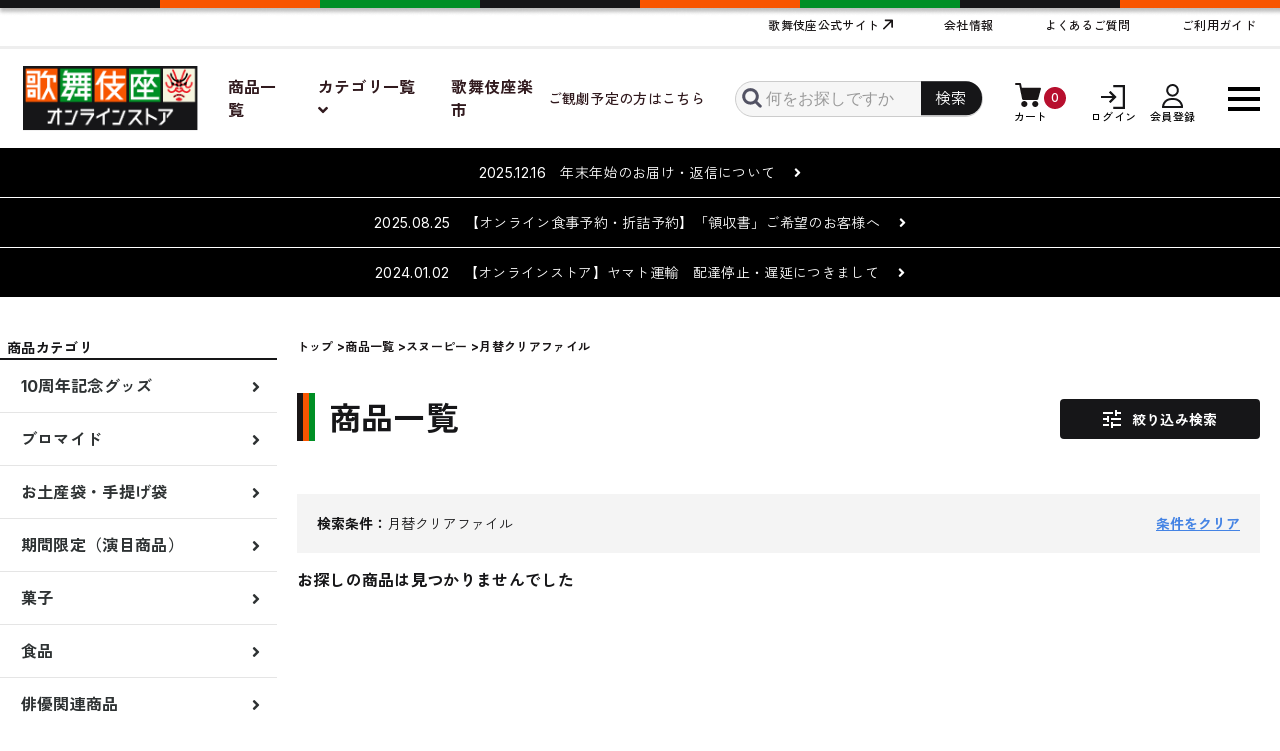

--- FILE ---
content_type: text/html; charset=UTF-8
request_url: https://www.kabuki-za.com/products/list?category_id%5B%5D=44
body_size: 12584
content:
<!doctype html>
<html lang="ja">
<head prefix="og: http://ogp.me/ns# fb: http://ogp.me/ns/fb# product: http://ogp.me/ns/product#">
    <!-- Google Tag Manager -->
    <script>(function(w,d,s,l,i){w[l]=w[l]||[];w[l].push({'gtm.start':
    new Date().getTime(),event:'gtm.js'});var f=d.getElementsByTagName(s)[0],
    j=d.createElement(s),dl=l!='dataLayer'?'&l='+l:'';j.async=true;j.src=
    'https://www.googletagmanager.com/gtm.js?id='+i+dl;f.parentNode.insertBefore(j,f);
    })(window,document,'script','dataLayer','GTM-MRSQZFM');</script>
    <!-- End Google Tag Manager -->
    <meta charset="utf-8">
    <meta name="viewport" content="width=device-width, initial-scale=1, shrink-to-fit=no">
    <meta name="eccube-csrf-token" content="3lML6sNoEXmbv-4n-GdvnA7SDELx4Bn7s7c2vO1vvjE">
        <title>歌舞伎座オンラインサービス / 月替クリアファイル</title>
                            <meta name="robots" content="noindex">
    
<meta property="og:type" content="article"/>
<meta property="og:site_name" content="歌舞伎座オンラインサービス"/>
                                            <meta property="og:url" content="https://www.kabuki-za.com/products/list"/>
        <link rel="canonical" href="https://www.kabuki-za.com/products/list" />
                        
                        <link rel="icon" href="/html/user_data/assets/img/common/favicon.ico">
    <link rel="stylesheet" href="https://stackpath.bootstrapcdn.com/bootstrap/3.4.1/css/bootstrap.min.css" integrity="sha384-HSMxcRTRxnN+Bdg0JdbxYKrThecOKuH5zCYotlSAcp1+c8xmyTe9GYg1l9a69psu" crossorigin="anonymous">
    <link rel="stylesheet" href="//cdn.jsdelivr.net/jquery.slick/1.6.0/slick.css">
    <link rel="stylesheet" href="/html/template/default/assets/fontawesome-free-5.3.1-web/css/all.css">
    <link rel="stylesheet" href="/html/template/default/assets/css/style.css">
    <link rel="stylesheet" href="/html/template/default/assets/css/customize.css">
    <link rel="stylesheet" href="/html/template/default/assets/css/mobile.css">
    <link rel="preconnect" href="https://fonts.googleapis.com">
    <link rel="preconnect" href="https://fonts.gstatic.com" crossorigin>
    <link href="https://fonts.googleapis.com/css2?family=Inter:wght@100;200;300;400;500;600;700;800;900&family=Zen+Kaku+Gothic+New:wght@300;400;500;700;900&display=swap" rel="stylesheet">     <link rel="stylesheet" href="/html/template/default/assets/css/products.css">
 <link rel="stylesheet" href="/html/template/default/assets/css/products_sp.css">
    <script src="/html/template/default/assets/js/jquery-3.6.0.min.js" integrity="sha256-/xUj+3OJU5yExlq6GSYGSHk7tPXikynS7ogEvDej/m4=" crossorigin="anonymous"></script>
    <script>
        $(function() {
            $.ajaxSetup({
                'headers': {
                    'ECCUBE-CSRF-TOKEN': $('meta[name="eccube-csrf-token"]').attr('content')
                }
            });
        });
        
        window.parseTLSinfo = function(data) {
            if (data.tls_version.split(' ')[1] < 1.2) {
                alert("お客様の接続はセキュリティ的に危険です。\n※TLS1.0、1.1はサポートが停止しております。\n安全にお買い物をするために、OSやブラウザのアップデートを行ってください。");
            }
        };
    </script>
    <script src="https://www.howsmyssl.com/a/check?callback=parseTLSinfo"></script>
                    </head>
<body id="page_product_list" class="product_page" oncontextmenu="return false;">
<!-- Google Tag Manager (noscript) -->
<noscript><iframe src="https://www.googletagmanager.com/ns.html?id=GTM-MRSQZFM" height="0" width="0" style="display:none;visibility:hidden"></iframe></noscript>
<!-- End Google Tag Manager (noscript) -->


<div class="ec-layoutRole">
    <div class="globalNavicover"></div>
                <div class="ec-layoutRole__header">
                <!-- ▼ヘッダー(商品検索・ログインナビ・カート) -->
            
            
<div class="ec-headerTopRole">
    <div class="ec-headerTopRole__left">
        <div>
        </div>
    </div>
    <div class="ec-headerTopRole__right pc">
        <div class="arrow linkOfficial">
            <a href=https://www.kabuki-za.co.jp/>歌舞伎座公式サイト</a>
        </div>
        <div class="linkKaoStore">
            <a href=https://www.kabuki-za.co.jp/annai/>会社情報</a>
        </div>
        <div>
            <a href="https://www.kabuki-za.com/qa">よくあるご質問</a>
        </div>
        <div>
            <a href="https://www.kabuki-za.com/guide">ご利用ガイド</a>
        </div>
    </div>
</div>
<nav id="global" class="ec-headerNaviRole">
    <ul>
        <div class="globalNavi_left">
            <li class="ec-headerRole__logo">
                <div id="logo">
    <h1>
                                    <a href="/">
                    <img src="/html/template/default/assets/img/common/logo_1.png" alt="歌舞伎座公式オンラインストア">
                </a>
                        </h1>
</div>
            </li>
                            <li class="productList pc">
                    <a href="https://www.kabuki-za.com/products/list">
                        商品一覧
                    </a>
                </li>
                <li class="categoryList pc">
                        <style>
    </style>

    <script>
        $(function() {
            $('#categoryListTitle').click(function(){
                $(this).parent().children('.categoryListMenu').slideToggle();
                $(this).toggleClass('active');
                $(this).parents('.ec-layoutRole__header').toggleClass('cover');
                if ($(this).hasClass('active')) {
                    $(this).parent().css({'background-color':'#000000'});
                    $(this).children().css({'color':'#ffffff'});
                    $(this).find('i').removeClass('fa-angle-down');
                    $(this).find('i').addClass('fa-angle-up');
                    $(this).parents('.ec-layoutRole__header').prev().css({'display':'block'});
                } else {
                    $(this).parent().css({'background-color':'inherit'});
                    $(this).children().css({'color':'#311A1E'});
                    $(this).find('i').removeClass('fa-angle-up');
                    $(this).find('i').addClass('fa-angle-down');
                    $(this).parents('.ec-layoutRole__header').prev().css({'display':'none'});
                }
            });
        });
    </script>


<a id="categoryListTitle">
    <span>カテゴリ一覧</span>
    <i class="fas fa-angle-down"></i>
</a>
<ul class="categoryListMenu" style="display: none;">
                                                                                                                                                                                                                                                                        <li>
                    <a href="https://www.kabuki-za.com/products/list?category_id%5B%5D=50">
        <span>10周年記念グッズ</span>
        <i class="fas fa-angle-right"></i>
    </a>
        
            </li>
                                                                                                                                    <li>
                    <a href="https://www.kabuki-za.com/products/list?category_id%5B%5D=1">
        <span>ブロマイド</span>
        <i class="fas fa-angle-right"></i>
    </a>
        
            </li>
                                                <li>
                    <a href="https://www.kabuki-za.com/products/list?category_id%5B%5D=52">
        <span>お土産袋・手提げ袋</span>
        <i class="fas fa-angle-right"></i>
    </a>
        
            </li>
                                                <li>
                    <a href="https://www.kabuki-za.com/products/list?category_id%5B%5D=2">
        <span>期間限定（演目商品）</span>
        <i class="fas fa-angle-right"></i>
    </a>
        
            </li>
                                                <li>
                    <a href="https://www.kabuki-za.com/products/list?category_id%5B%5D=3">
        <span>菓子</span>
        <i class="fas fa-angle-right"></i>
    </a>
        
            </li>
                                                <li>
                    <a href="https://www.kabuki-za.com/products/list?category_id%5B%5D=4">
        <span>食品</span>
        <i class="fas fa-angle-right"></i>
    </a>
        
            </li>
                                                <li>
                    <a href="https://www.kabuki-za.com/products/list?category_id%5B%5D=5">
        <span>俳優関連商品</span>
        <i class="fas fa-angle-right"></i>
    </a>
        
            </li>
                                                <li>
                    <a href="https://www.kabuki-za.com/products/list?category_id%5B%5D=6">
        <span>歌舞伎座関連</span>
        <i class="fas fa-angle-right"></i>
    </a>
        
            </li>
                                                <li>
                    <a href="https://www.kabuki-za.com/products/list?category_id%5B%5D=7">
        <span>スヌーピー</span>
        <i class="fas fa-angle-right"></i>
    </a>
        
            </li>
                                                <li>
                    <a href="https://www.kabuki-za.com/products/list?category_id%5B%5D=8">
        <span>布物（手拭い・ハンカチ等）</span>
        <i class="fas fa-angle-right"></i>
    </a>
        
            </li>
                                                <li>
                    <a href="https://www.kabuki-za.com/products/list?category_id%5B%5D=9">
        <span>雑貨（文具等）</span>
        <i class="fas fa-angle-right"></i>
    </a>
        
            </li>
                                                <li>
                    <a href="https://www.kabuki-za.com/products/list?category_id%5B%5D=10">
        <span>書籍</span>
        <i class="fas fa-angle-right"></i>
    </a>
        
            </li>
                                                                            <li>
                    <a href="https://www.kabuki-za.com/products/list?category_id%5B%5D=12">
        <span>特選街</span>
        <i class="fas fa-angle-right"></i>
    </a>
        
            </li>
                                                <li>
                    <a href="https://www.kabuki-za.com/products/list?category_id%5B%5D=49">
        <span>カレンダー</span>
        <i class="fas fa-angle-right"></i>
    </a>
        
            </li>
                                                <li>
                    <a href="https://www.kabuki-za.com/products/list?category_id%5B%5D=64">
        <span>グルメ特選街</span>
        <i class="fas fa-angle-right"></i>
    </a>
        
            </li>
                                        </ul>


                </li>
                <li class="rakuichi linkRakuichi pc">
                    <a href="https://www.kabuki-za.com/kabukiza_rakuichi">
                        歌舞伎座楽市
                    </a>
                </li>
                    </div>
        <div class="globalNavi_right">
            
                        <li class="kangeki linkKangeki pc">
                <a href="https://www.kabuki-za.com/kangeki">
                    ご観劇予定の方はこちら
                </a>
            </li>
                        <li class="ec-headerNaviRole__search pc">
                
<div class="ec-headerSearch">
    <form method="get" class="searchform" action="/products/list">
        <div class="ec-headerSearch__keyword">
            <div class="ec-input">
                <div class="serchIcon">
                    <div class="ec-icon">
                        <img src="/html/template/default/assets/icon/search-dark.svg" alt="">
                    </div>
                </div>
                <input type="search" name="name" maxlength="50" class="search-name" placeholder="何をお探しですか" />
            </div>
            <button class="ec-headerSearch__keywordBtn" type="submit">
                <span>検索</span>
            </button>
        </div>
    </form>
</div>

            </li>
                        <li class="ec-headerRole__cart">
                <div class="ec-cartNaviWrap">
    <div class="ec-cartNavi">
        <span class="ec-cartNavi__badge">0</span>
        <span class="cartNaviTxt pc">カート</span>
    </div>

            <div class="ec-cartNaviNull">
            <div class="ec-cartNaviNull__message">
                <p>カート内に商品がありません</p>
            </div>
            <div class="ec-cartNaviIsset__action">
                <a class="ec-blockBtn--action" href="https://www.kabuki-za.com/cart">オンラインストアのカートへ進む</a>
                <div class="ec-cartNaviIsset_otherCartBtn">
                    <a href="https://www.kabuki-za.com/cart/2">
                        <div class="ec-cartNaviIsset_cartBtn">食事予約のカートへ進む</div>
                    </a>
                    <a href="https://www.kabuki-za.com/cart/4">
                        <div class="ec-cartNaviIsset_cartBtn">折詰予約のカートへ進む</div>
                    </a>
                    <a href="https://www.kabuki-za.com/cart/3">
                        <div class="ec-cartNaviIsset_cartBtn">催し物予約のカートへ進む</div>
                    </a>
                </div>
                <div>
                    <a class="ec-blockBtn ec-cartNavi--cancel">閉じる</a>
                </div>
            </div>
        </div>
    </div>

            </li>
            <li class="ec-headerNaviRole__nav">
                
        <div class="ec-headerNav__item login">
        <a href="https://www.kabuki-za.com/mypage/login" class="login_a">
            <span class="ec-headerNav__itemLink">ログイン</span>
        </a>
    </div>
        <div class="ec-headerNav__item signup">
        <a href="https://www.kabuki-za.com/entry" class="signup_a">
            <span class="ec-headerNav__itemLink">会員登録</span>
        </a>
    </div>
        
            </li>
            <li class="ec-hamburger-menubox">
                
    <script>
        $(function() {
            const cover = $('.categoryNavCover');
            const slider = $('.categoryNav__sp');
            const openBtn = $('#slideLeft');
            const closeBtn = $('.categoryNav__sp .closeBtn');
            const line = $('.sliderVerticalLine');

            $(openBtn).on('click',function(){
                if($(openBtn).hasClass('off')){
                    $(openBtn).removeClass('off');
                    $(slider).animate({'marginLeft':'70%'},300);
                    $(closeBtn).animate({'marginLeft':'90%'},300);
                    $(line).animate({'marginLeft':'71%'},300);
                    $(cover).css('display', 'block');
                    $(openBtn).addClass('on');
                }
            });
            $(closeBtn).on('click',function(){
                if($(openBtn).hasClass('on')){
                    $(slider).animate({'marginLeft':'0%'},300);
                    $(closeBtn).animate({'marginLeft':'0%'},300);
                    $(line).animate({'marginLeft':'0%'},300);
                    $(cover).css('display', 'none');
                    $(openBtn).removeClass('on');
                    $(openBtn).addClass('off');
                }
            });
        //  $('.ec-itemNav ul li').click(function() {
        //     var child = $(this).siblings();
        //     console.log(child);
        //     if (child.length > 0) {
        //     if (child.is(':visible')) {
        //         return true;
        //     } else {
        //         child.slideToggle();
        //         return false;
        //     }
        //     }
        // });
            //左のコンテンツ用にウィンドウの高さを取得
            $(document).ready(function(){
                fit();
                $(window).resize(function(){
                    fit();
                })
                function fit(){
                    let h = $(window).height();
                    $('.categoryNav__sp').css('height',h);
                }
            });
        });
        

    </script>


<div class="hamburger-menubox">
    <input id="hamburger-1" type="checkbox" class="input-hidden">
    <label for="hamburger-1" class="hamburger-switch hamburger-switch1">
        <span class="hamburger-switch-line1"></span>
    </label>

    <div class="hamburger-menuwrap">
        <div class="hamburger-menu-top-wrap">
            <div class="hamburger-logo">
                <div id="logo">
    <h1>
                                    <a href="/">
                    <img src="/html/template/default/assets/img/common/logo_1.png" alt="歌舞伎座公式オンラインストア">
                </a>
                        </h1>
</div>
            </div>
            <label for="hamburger-1" class="hamburger-switch hamburger-switch1">
                <span class="hamburger-switch-line1"></span>
            </label>
        </div>
        <div class="hamburger-searchproduct">
            
<div class="ec-headerSearch">
    <form method="get" class="searchform" action="/products/list">
        <div class="ec-headerSearch__keyword">
            <div class="ec-input">
                <div class="serchIcon">
                    <div class="ec-icon">
                        <img src="/html/template/default/assets/icon/search-dark.svg" alt="">
                    </div>
                </div>
                <input type="search" name="name" maxlength="50" class="search-name" placeholder="何をお探しですか" />
            </div>
            <button class="ec-headerSearch__keywordBtn" type="submit">
                <span>検索</span>
            </button>
        </div>
    </form>
</div>

        </div>
        <div id="hamburger" class="hamburger-contentslist">
            <ul>
                <li class="productList">
                    <a href="https://www.kabuki-za.com/products/list" class="">
                        <div class="">
                            商品一覧
                        </div>
                        <div class="">
                            <i class="fas fa-angle-right"></i>
                        </div>
                    </a>
                </li>
                <li class="rakuichi linkRakuichi">
                    <a href="https://www.kabuki-za.com/kabukiza_rakuichi" class="">
                        <div class="">
                            歌舞伎座楽市
                        </div>
                        <div class="">
                            <i class="fas fa-angle-right"></i>
                        </div>
                    </a>
                </li>
                <li class="kangeki linkKangeki">
                    <a href="https://www.kabuki-za.com/kangeki" class="">
                        <div class="">
                            ご観劇予定の方はこちら
                        </div>
                        <div class="">
                            <i class="fas fa-angle-right"></i>
                        </div>
                    </a>
                </li>
            </ul>
        </div>
        <div class="hamburger-foundproductcontents">
            <a id="slideLeft" class="blackBtn foundProductBlackBtn off">
                <span>希望の商品を見つける</span>
                <i class="fa fa-angle-right"></i>
            </a>
            <div class="categoryNav__sp">
            
    <script>
        $(".hamburger-menubox").click(function () {
            if ($("#hamburger-1").prop("checked") == true) {
                $("body").addClass("fixed_page_homepage");
            } else {
                $("body").removeClass("fixed_page_homepage");
            }
        })
    </script>

    <style>
        .fixed_page_homepage{
            overflow: hidden;
        }
    </style>


<div class="ec-headerCategoryArea__heading">
    <p>商品カテゴリ</p>
</div>
<div class="ec-headerCategoryArea">
    <div class="ec-itemNav">
        <ul class="ec-itemNav__nav">
                            <li>
                        
            
                </li>
                            <li>
                        
            
                </li>
                            <li>
                        
            
                </li>
                            <li>
                        
            
                </li>
                            <li>
                        
            
                </li>
                            <li>
                        
            
                </li>
                            <li>
                        
            
                </li>
                            <li>
                        
            
                </li>
                            <li>
                        
                    <a href="https://www.kabuki-za.com/products/list?category_id%5B%5D=50">
            <span>10周年記念グッズ</span>
            <i class="fas fa-angle-right"></i>
        </a>
            
                </li>
                            <li>
                        
            
                </li>
                            <li>
                        
            
                </li>
                            <li>
                        
            
                </li>
                            <li>
                        
                    <a href="https://www.kabuki-za.com/products/list?category_id%5B%5D=1">
            <span>ブロマイド</span>
            <i class="fas fa-angle-right"></i>
        </a>
                    <ul>
                                    <li>
                            
                    <a href="https://www.kabuki-za.com/products/list?category_id%5B%5D=27">
            <span>ブロマイド12月</span>
            <i class="fas fa-angle-right"></i>
        </a>
            
                    </li>
                                    <li>
                            
            
                    </li>
                                    <li>
                            
            
                    </li>
                                    <li>
                            
            
                    </li>
                                    <li>
                            
            
                    </li>
                                    <li>
                            
            
                    </li>
                                    <li>
                            
            
                    </li>
                                    <li>
                            
            
                    </li>
                                    <li>
                            
            
                    </li>
                                    <li>
                            
            
                    </li>
                                    <li>
                            
            
                    </li>
                                    <li>
                            
            
                    </li>
                                    <li>
                            
            
                    </li>
                                    <li>
                            
            
                    </li>
                                    <li>
                            
            
                    </li>
                                    <li>
                            
            
                    </li>
                                    <li>
                            
            
                    </li>
                                    <li>
                            
            
                    </li>
                            </ul>
            
                </li>
                            <li>
                        
                    <a href="https://www.kabuki-za.com/products/list?category_id%5B%5D=52">
            <span>お土産袋・手提げ袋</span>
            <i class="fas fa-angle-right"></i>
        </a>
            
                </li>
                            <li>
                        
                    <a href="https://www.kabuki-za.com/products/list?category_id%5B%5D=2">
            <span>期間限定（演目商品）</span>
            <i class="fas fa-angle-right"></i>
        </a>
                    <ul>
                                    <li>
                            
            
                    </li>
                                    <li>
                            
            
                    </li>
                                    <li>
                            
            
                    </li>
                                    <li>
                            
            
                    </li>
                                    <li>
                            
            
                    </li>
                                    <li>
                            
            
                    </li>
                                    <li>
                            
            
                    </li>
                                    <li>
                            
            
                    </li>
                                    <li>
                            
            
                    </li>
                                    <li>
                            
            
                    </li>
                                    <li>
                            
            
                    </li>
                                    <li>
                            
                    <a href="https://www.kabuki-za.com/products/list?category_id%5B%5D=28">
            <span>演目商品1月</span>
            <i class="fas fa-angle-right"></i>
        </a>
            
                    </li>
                            </ul>
            
                </li>
                            <li>
                        
                    <a href="https://www.kabuki-za.com/products/list?category_id%5B%5D=3">
            <span>菓子</span>
            <i class="fas fa-angle-right"></i>
        </a>
                    <ul>
                                    <li>
                            
                    <a href="https://www.kabuki-za.com/products/list?category_id%5B%5D=41">
            <span>贈答品</span>
            <i class="fas fa-angle-right"></i>
        </a>
            
                    </li>
                                    <li>
                            
                    <a href="https://www.kabuki-za.com/products/list?category_id%5B%5D=40">
            <span>菓子</span>
            <i class="fas fa-angle-right"></i>
        </a>
            
                    </li>
                            </ul>
            
                </li>
                            <li>
                        
                    <a href="https://www.kabuki-za.com/products/list?category_id%5B%5D=4">
            <span>食品</span>
            <i class="fas fa-angle-right"></i>
        </a>
            
                </li>
                            <li>
                        
                    <a href="https://www.kabuki-za.com/products/list?category_id%5B%5D=5">
            <span>俳優関連商品</span>
            <i class="fas fa-angle-right"></i>
        </a>
            
                </li>
                            <li>
                        
                    <a href="https://www.kabuki-za.com/products/list?category_id%5B%5D=6">
            <span>歌舞伎座関連</span>
            <i class="fas fa-angle-right"></i>
        </a>
                    <ul>
                                    <li>
                            
                    <a href="https://www.kabuki-za.com/products/list?category_id%5B%5D=43">
            <span>歌舞伎稲荷神社</span>
            <i class="fas fa-angle-right"></i>
        </a>
            
                    </li>
                                    <li>
                            
                    <a href="https://www.kabuki-za.com/products/list?category_id%5B%5D=42">
            <span>くまどり屋一門</span>
            <i class="fas fa-angle-right"></i>
        </a>
            
                    </li>
                            </ul>
            
                </li>
                            <li>
                        
                    <a href="https://www.kabuki-za.com/products/list?category_id%5B%5D=7">
            <span>スヌーピー</span>
            <i class="fas fa-angle-right"></i>
        </a>
                    <ul>
                                    <li>
                            
                    <a href="https://www.kabuki-za.com/products/list?category_id%5B%5D=45">
            <span>雑貨</span>
            <i class="fas fa-angle-right"></i>
        </a>
            
                    </li>
                                    <li>
                            
                    <a href="https://www.kabuki-za.com/products/list?category_id%5B%5D=44">
            <span>月替クリアファイル</span>
            <i class="fas fa-angle-right"></i>
        </a>
            
                    </li>
                                    <li>
                            
                    <a href="https://www.kabuki-za.com/products/list?category_id%5B%5D=63">
            <span>月替マグネット</span>
            <i class="fas fa-angle-right"></i>
        </a>
            
                    </li>
                            </ul>
            
                </li>
                            <li>
                        
                    <a href="https://www.kabuki-za.com/products/list?category_id%5B%5D=8">
            <span>布物（手拭い・ハンカチ等）</span>
            <i class="fas fa-angle-right"></i>
        </a>
            
                </li>
                            <li>
                        
                    <a href="https://www.kabuki-za.com/products/list?category_id%5B%5D=9">
            <span>雑貨（文具等）</span>
            <i class="fas fa-angle-right"></i>
        </a>
            
                </li>
                            <li>
                        
                    <a href="https://www.kabuki-za.com/products/list?category_id%5B%5D=10">
            <span>書籍</span>
            <i class="fas fa-angle-right"></i>
        </a>
                    <ul>
                                    <li>
                            
            
                    </li>
                                    <li>
                            
            
                    </li>
                            </ul>
            
                </li>
                            <li>
                        
            
                </li>
                            <li>
                        
                    <a href="https://www.kabuki-za.com/products/list?category_id%5B%5D=12">
            <span>特選街</span>
            <i class="fas fa-angle-right"></i>
        </a>
            
                </li>
                            <li>
                        
                    <a href="https://www.kabuki-za.com/products/list?category_id%5B%5D=49">
            <span>カレンダー</span>
            <i class="fas fa-angle-right"></i>
        </a>
            
                </li>
                            <li>
                        
                    <a href="https://www.kabuki-za.com/products/list?category_id%5B%5D=64">
            <span>グルメ特選街</span>
            <i class="fas fa-angle-right"></i>
        </a>
            
                </li>
                            <li>
                        
            
                </li>
                    </ul>
    </div>
</div>

            <button type="button" class="closeBtn"><span>閉じる</span></button>
            <div class="sliderVerticalLine">
                            </div>
        </div>
        <div class="categoryNavCover"></div>
        </div>
        <div class="hamburger-shopinfolist">
            <div class="hamburger-shopinfolist-left">
                <div class="arrow linkOfficial item">
                    <a href=https://www.kabuki-za.co.jp/>歌舞伎座公式サイト</a>
                </div>
                <div class="item">
                    <a href="https://www.kabuki-za.com/qa">よくあるご質問</a>
                </div>
                <div class="item">
                    <a href="https://www.kabuki-za.com/contact">お問い合わせ</a>
                </div>
            </div>
            <div class="hamburger-shopinfolist-right">
                <div class="linkKaoStore item">
                    <a href=https://www.kabuki-za.co.jp/annai/>会社情報</a>
                </div>
                <div class="item">
                    <a href="https://www.kabuki-za.com/guide">ご利用ガイド</a>
                </div>
                <div class="item">
                    <a href="https://www.kabuki-za.com/shiharai">お支払いについて</a>
                </div>
            </div>
        </div>
        <div class="hamburger-loginwrap">
            <div class="hamburger-cart">
                <a href="https://www.kabuki-za.com/cart">ショッピングカート</a>
            </div>
                            <div class="hamburger-signup">
                    <a href="https://www.kabuki-za.com/entry">会員登録</a>
                </div>
                <div class="hamburger-login">
                    <a href="https://www.kabuki-za.com/mypage/login">ログイン</a>
                </div>
                    </div>
    </div>
    <div class="hamburger-cover"></div>
</div>

            </li>
        </div>
    </ul>
</div>

        <!-- ▲ヘッダー(商品検索・ログインナビ・カート) -->

        </div>
            <div class="ec-layoutRole__urgent">
            <script>
        $(function() {
            $('.ec-newsRole__urgentNewsHeading').on('click', function() {
                $newsItem = $(this).parent('.ec-newsRole__urgentNewsItem');
                $newsDescription = $newsItem.children('.ec-newsRole__urgentNewsDescription');
                $icon = $(this).find("i");
                if ($newsDescription.css('display') == 'none') {
                    $newsItem.addClass('is_active');
                    $newsDescription.slideDown(300);
                    $icon.removeClass('fa-angle-right');
                    $icon.addClass('fa-angle-down');

                } else {
                    $newsItem.removeClass('is_active');
                    $newsDescription.slideUp(300);
                    $icon.removeClass('fa-angle-down');
                    $icon.addClass('fa-angle-right');
                }
                return false;
            });
        });
    </script>

<div class="ec-urgentNewsRole">
            <div class="ec-newsRole__urgentNewsItem">
            <div class="ec-newsRole__urgentNewsHeading">
                <div class="urgentNewsTitle">
                    2025.12.16　年末年始のお届け・返信について
                                            　<a class="ec-newsRole__urgentNewsCloseBtn"><i class="fas fa-angle-right"></i></a>
                                    </div>
            </div>
            <div class="ec-newsRole__urgentNewsDescription">
                平素は当店をご利用いただき誠にありがとうございます。<br />
当店の年末年始の営業は下記の通りでございます。<br />
　<br />
＜発送予定＞<br />
　【ブロマイド含むご注文】<br />
・12月21日(日)まで　→12月中に発送いたします。<br />
・12月22日(月)以降　→1月8日(木)以降順次発送予定です。<br />
　【上記を含まないご注文】　<br />
・12月25日(木)まで　→12月中に発送いたします。　 <br />
・12月26日(金)以降　→1月3日(土)以降順次発送予定です。<br />
<br />
また、12月27日以降のお問い合わせへのご返信は1月2日(金)以降に順次対応させていただきます。<br />
お客様にはご迷惑をおかけいたしますが、何卒ご了承のほどお願い申し上げます。
                            </div>
        </div>
            <div class="ec-newsRole__urgentNewsItem">
            <div class="ec-newsRole__urgentNewsHeading">
                <div class="urgentNewsTitle">
                    2025.08.25　【オンライン食事予約・折詰予約】「領収書」ご希望のお客様へ
                                            　<a class="ec-newsRole__urgentNewsCloseBtn"><i class="fas fa-angle-right"></i></a>
                                    </div>
            </div>
            <div class="ec-newsRole__urgentNewsDescription">
                この度、会員登録されているお客様におかれましては、ご自身による領収書発行が可能となりました。<br />
ご利用日前日の決済完了後から発行可能です。詳しくは<u><a href="https://www.kabuki-za.co.jp/wp-content/uploads/2025/08/receipt02.pdf" target="_blank">こちら</a></u>をご確認ください。
                            </div>
        </div>
            <div class="ec-newsRole__urgentNewsItem">
            <div class="ec-newsRole__urgentNewsHeading">
                <div class="urgentNewsTitle">
                    2024.01.02　【オンラインストア】ヤマト運輸　配達停止・遅延につきまして
                                            　<a class="ec-newsRole__urgentNewsCloseBtn"><i class="fas fa-angle-right"></i></a>
                                    </div>
            </div>
            <div class="ec-newsRole__urgentNewsDescription">
                ヤマト運輸にて一部地域の荷受停止やお届け遅延が発生しております。<br />
当店でもお届け先によっては商品を発送が遅れる場合がございます。<br />
ご迷惑をおかけいたしますが、ご理解を賜りますようお願い申し上げます。<br />
詳しくはヤマト運輸のホームページをご覧ください。
                                    <br>
                    <a href="http://www.kuronekoyamato.co.jp/" >詳しくはこちら</a>
                            </div>
        </div>
    </div>

    </div>
        
    <div class="ec-layoutRole__contents">
                            <div class="ec-layoutRole__left">
                    <!-- ▼カテゴリナビ(PC) -->
            

<div class="ec-headerCategoryArea__heading">
    <p>商品カテゴリ</p>
</div>
<div class="ec-categoryNaviRole">
    <div class="ec-itemNav">
        <ul class="ec-itemNav__nav">
                            <li>
                        
            
                </li>
                            <li>
                        
            
                </li>
                            <li>
                        
            
                </li>
                            <li>
                        
            
                </li>
                            <li>
                        
            
                </li>
                            <li>
                        
            
                </li>
                            <li>
                        
            
                </li>
                            <li>
                        
            
                </li>
                            <li>
                        
                    <a href="https://www.kabuki-za.com/products/list?category_id%5B%5D=50">
            <span>10周年記念グッズ</span>
            <i class="fas fa-angle-right"></i>
        </a>
            
                </li>
                            <li>
                        
            
                </li>
                            <li>
                        
            
                </li>
                            <li>
                        
            
                </li>
                            <li>
                        
                    <a href="https://www.kabuki-za.com/products/list?category_id%5B%5D=1">
            <span>ブロマイド</span>
            <i class="fas fa-angle-right"></i>
        </a>
                    <ul>
                                    <li>
                            
                    <a href="https://www.kabuki-za.com/products/list?category_id%5B%5D=27">
            <span>ブロマイド12月</span>
            <i class="fas fa-angle-right"></i>
        </a>
            
                    </li>
                                    <li>
                            
            
                    </li>
                                    <li>
                            
            
                    </li>
                                    <li>
                            
            
                    </li>
                                    <li>
                            
            
                    </li>
                                    <li>
                            
            
                    </li>
                                    <li>
                            
            
                    </li>
                                    <li>
                            
            
                    </li>
                                    <li>
                            
            
                    </li>
                                    <li>
                            
            
                    </li>
                                    <li>
                            
            
                    </li>
                                    <li>
                            
            
                    </li>
                                    <li>
                            
            
                    </li>
                                    <li>
                            
            
                    </li>
                                    <li>
                            
            
                    </li>
                                    <li>
                            
            
                    </li>
                                    <li>
                            
            
                    </li>
                                    <li>
                            
            
                    </li>
                            </ul>
            
                </li>
                            <li>
                        
                    <a href="https://www.kabuki-za.com/products/list?category_id%5B%5D=52">
            <span>お土産袋・手提げ袋</span>
            <i class="fas fa-angle-right"></i>
        </a>
            
                </li>
                            <li>
                        
                    <a href="https://www.kabuki-za.com/products/list?category_id%5B%5D=2">
            <span>期間限定（演目商品）</span>
            <i class="fas fa-angle-right"></i>
        </a>
                    <ul>
                                    <li>
                            
            
                    </li>
                                    <li>
                            
            
                    </li>
                                    <li>
                            
            
                    </li>
                                    <li>
                            
            
                    </li>
                                    <li>
                            
            
                    </li>
                                    <li>
                            
            
                    </li>
                                    <li>
                            
            
                    </li>
                                    <li>
                            
            
                    </li>
                                    <li>
                            
            
                    </li>
                                    <li>
                            
            
                    </li>
                                    <li>
                            
            
                    </li>
                                    <li>
                            
                    <a href="https://www.kabuki-za.com/products/list?category_id%5B%5D=28">
            <span>演目商品1月</span>
            <i class="fas fa-angle-right"></i>
        </a>
            
                    </li>
                            </ul>
            
                </li>
                            <li>
                        
                    <a href="https://www.kabuki-za.com/products/list?category_id%5B%5D=3">
            <span>菓子</span>
            <i class="fas fa-angle-right"></i>
        </a>
                    <ul>
                                    <li>
                            
                    <a href="https://www.kabuki-za.com/products/list?category_id%5B%5D=41">
            <span>贈答品</span>
            <i class="fas fa-angle-right"></i>
        </a>
            
                    </li>
                                    <li>
                            
                    <a href="https://www.kabuki-za.com/products/list?category_id%5B%5D=40">
            <span>菓子</span>
            <i class="fas fa-angle-right"></i>
        </a>
            
                    </li>
                            </ul>
            
                </li>
                            <li>
                        
                    <a href="https://www.kabuki-za.com/products/list?category_id%5B%5D=4">
            <span>食品</span>
            <i class="fas fa-angle-right"></i>
        </a>
            
                </li>
                            <li>
                        
                    <a href="https://www.kabuki-za.com/products/list?category_id%5B%5D=5">
            <span>俳優関連商品</span>
            <i class="fas fa-angle-right"></i>
        </a>
            
                </li>
                            <li>
                        
                    <a href="https://www.kabuki-za.com/products/list?category_id%5B%5D=6">
            <span>歌舞伎座関連</span>
            <i class="fas fa-angle-right"></i>
        </a>
                    <ul>
                                    <li>
                            
                    <a href="https://www.kabuki-za.com/products/list?category_id%5B%5D=43">
            <span>歌舞伎稲荷神社</span>
            <i class="fas fa-angle-right"></i>
        </a>
            
                    </li>
                                    <li>
                            
                    <a href="https://www.kabuki-za.com/products/list?category_id%5B%5D=42">
            <span>くまどり屋一門</span>
            <i class="fas fa-angle-right"></i>
        </a>
            
                    </li>
                            </ul>
            
                </li>
                            <li>
                        
                    <a href="https://www.kabuki-za.com/products/list?category_id%5B%5D=7">
            <span>スヌーピー</span>
            <i class="fas fa-angle-right"></i>
        </a>
                    <ul>
                                    <li>
                            
                    <a href="https://www.kabuki-za.com/products/list?category_id%5B%5D=45">
            <span>雑貨</span>
            <i class="fas fa-angle-right"></i>
        </a>
            
                    </li>
                                    <li>
                            
                    <a href="https://www.kabuki-za.com/products/list?category_id%5B%5D=44">
            <span>月替クリアファイル</span>
            <i class="fas fa-angle-right"></i>
        </a>
            
                    </li>
                                    <li>
                            
                    <a href="https://www.kabuki-za.com/products/list?category_id%5B%5D=63">
            <span>月替マグネット</span>
            <i class="fas fa-angle-right"></i>
        </a>
            
                    </li>
                            </ul>
            
                </li>
                            <li>
                        
                    <a href="https://www.kabuki-za.com/products/list?category_id%5B%5D=8">
            <span>布物（手拭い・ハンカチ等）</span>
            <i class="fas fa-angle-right"></i>
        </a>
            
                </li>
                            <li>
                        
                    <a href="https://www.kabuki-za.com/products/list?category_id%5B%5D=9">
            <span>雑貨（文具等）</span>
            <i class="fas fa-angle-right"></i>
        </a>
            
                </li>
                            <li>
                        
                    <a href="https://www.kabuki-za.com/products/list?category_id%5B%5D=10">
            <span>書籍</span>
            <i class="fas fa-angle-right"></i>
        </a>
                    <ul>
                                    <li>
                            
            
                    </li>
                                    <li>
                            
            
                    </li>
                            </ul>
            
                </li>
                            <li>
                        
            
                </li>
                            <li>
                        
                    <a href="https://www.kabuki-za.com/products/list?category_id%5B%5D=12">
            <span>特選街</span>
            <i class="fas fa-angle-right"></i>
        </a>
            
                </li>
                            <li>
                        
                    <a href="https://www.kabuki-za.com/products/list?category_id%5B%5D=49">
            <span>カレンダー</span>
            <i class="fas fa-angle-right"></i>
        </a>
            
                </li>
                            <li>
                        
                    <a href="https://www.kabuki-za.com/products/list?category_id%5B%5D=64">
            <span>グルメ特選街</span>
            <i class="fas fa-angle-right"></i>
        </a>
            
                </li>
                            <li>
                        
            
                </li>
                    </ul>
    </div>
</div>

<div class="ec-bromideRole">
    <a href="https://www.kabuki-za.co.jp/miyage/pdf/bromide.pdf" target="_blank">
        <img src="/html/template/default/assets/img/top/2307bn01.png">
    </a>
</div>
<div class="ec-bromideRole">
    <a href="https://www.kabuki-za.co.jp/news/info/12900.html" target="_blank">
        <img src="/html/template/default/assets/img/top/2307bn02.png">
    </a>
</div>
<div class="ec-bromideRole">
    <a href="https://www.kabuki-za.co.jp/news/miyage/13220.html" target="_blank">
        <img src="/html/template/default/assets/img/top/2307bn03.png">
    </a>
</div>

        <!-- ▲カテゴリナビ(PC) -->

            </div>
                            <div class="search_mobile sp">
                <div class="ec-seachProductRole__sp">
                    <div class="foundProductContents">
                        <div class="categoryNav__sp">
                            
    <script>
        $(".hamburger-menubox").click(function () {
            if ($("#hamburger-1").prop("checked") == true) {
                $("body").addClass("fixed_page_homepage");
            } else {
                $("body").removeClass("fixed_page_homepage");
            }
        })
    </script>

    <style>
        .fixed_page_homepage{
            overflow: hidden;
        }
    </style>


<div class="ec-headerCategoryArea__heading">
    <p>商品カテゴリ</p>
</div>
<div class="ec-headerCategoryArea">
    <div class="ec-itemNav">
        <ul class="ec-itemNav__nav">
                            <li>
                        
            
                </li>
                            <li>
                        
            
                </li>
                            <li>
                        
            
                </li>
                            <li>
                        
            
                </li>
                            <li>
                        
            
                </li>
                            <li>
                        
            
                </li>
                            <li>
                        
            
                </li>
                            <li>
                        
            
                </li>
                            <li>
                        
                    <a href="https://www.kabuki-za.com/products/list?category_id%5B%5D=50">
            <span>10周年記念グッズ</span>
            <i class="fas fa-angle-right"></i>
        </a>
            
                </li>
                            <li>
                        
            
                </li>
                            <li>
                        
            
                </li>
                            <li>
                        
            
                </li>
                            <li>
                        
                    <a href="https://www.kabuki-za.com/products/list?category_id%5B%5D=1">
            <span>ブロマイド</span>
            <i class="fas fa-angle-right"></i>
        </a>
                    <ul>
                                    <li>
                            
                    <a href="https://www.kabuki-za.com/products/list?category_id%5B%5D=27">
            <span>ブロマイド12月</span>
            <i class="fas fa-angle-right"></i>
        </a>
            
                    </li>
                                    <li>
                            
            
                    </li>
                                    <li>
                            
            
                    </li>
                                    <li>
                            
            
                    </li>
                                    <li>
                            
            
                    </li>
                                    <li>
                            
            
                    </li>
                                    <li>
                            
            
                    </li>
                                    <li>
                            
            
                    </li>
                                    <li>
                            
            
                    </li>
                                    <li>
                            
            
                    </li>
                                    <li>
                            
            
                    </li>
                                    <li>
                            
            
                    </li>
                                    <li>
                            
            
                    </li>
                                    <li>
                            
            
                    </li>
                                    <li>
                            
            
                    </li>
                                    <li>
                            
            
                    </li>
                                    <li>
                            
            
                    </li>
                                    <li>
                            
            
                    </li>
                            </ul>
            
                </li>
                            <li>
                        
                    <a href="https://www.kabuki-za.com/products/list?category_id%5B%5D=52">
            <span>お土産袋・手提げ袋</span>
            <i class="fas fa-angle-right"></i>
        </a>
            
                </li>
                            <li>
                        
                    <a href="https://www.kabuki-za.com/products/list?category_id%5B%5D=2">
            <span>期間限定（演目商品）</span>
            <i class="fas fa-angle-right"></i>
        </a>
                    <ul>
                                    <li>
                            
            
                    </li>
                                    <li>
                            
            
                    </li>
                                    <li>
                            
            
                    </li>
                                    <li>
                            
            
                    </li>
                                    <li>
                            
            
                    </li>
                                    <li>
                            
            
                    </li>
                                    <li>
                            
            
                    </li>
                                    <li>
                            
            
                    </li>
                                    <li>
                            
            
                    </li>
                                    <li>
                            
            
                    </li>
                                    <li>
                            
            
                    </li>
                                    <li>
                            
                    <a href="https://www.kabuki-za.com/products/list?category_id%5B%5D=28">
            <span>演目商品1月</span>
            <i class="fas fa-angle-right"></i>
        </a>
            
                    </li>
                            </ul>
            
                </li>
                            <li>
                        
                    <a href="https://www.kabuki-za.com/products/list?category_id%5B%5D=3">
            <span>菓子</span>
            <i class="fas fa-angle-right"></i>
        </a>
                    <ul>
                                    <li>
                            
                    <a href="https://www.kabuki-za.com/products/list?category_id%5B%5D=41">
            <span>贈答品</span>
            <i class="fas fa-angle-right"></i>
        </a>
            
                    </li>
                                    <li>
                            
                    <a href="https://www.kabuki-za.com/products/list?category_id%5B%5D=40">
            <span>菓子</span>
            <i class="fas fa-angle-right"></i>
        </a>
            
                    </li>
                            </ul>
            
                </li>
                            <li>
                        
                    <a href="https://www.kabuki-za.com/products/list?category_id%5B%5D=4">
            <span>食品</span>
            <i class="fas fa-angle-right"></i>
        </a>
            
                </li>
                            <li>
                        
                    <a href="https://www.kabuki-za.com/products/list?category_id%5B%5D=5">
            <span>俳優関連商品</span>
            <i class="fas fa-angle-right"></i>
        </a>
            
                </li>
                            <li>
                        
                    <a href="https://www.kabuki-za.com/products/list?category_id%5B%5D=6">
            <span>歌舞伎座関連</span>
            <i class="fas fa-angle-right"></i>
        </a>
                    <ul>
                                    <li>
                            
                    <a href="https://www.kabuki-za.com/products/list?category_id%5B%5D=43">
            <span>歌舞伎稲荷神社</span>
            <i class="fas fa-angle-right"></i>
        </a>
            
                    </li>
                                    <li>
                            
                    <a href="https://www.kabuki-za.com/products/list?category_id%5B%5D=42">
            <span>くまどり屋一門</span>
            <i class="fas fa-angle-right"></i>
        </a>
            
                    </li>
                            </ul>
            
                </li>
                            <li>
                        
                    <a href="https://www.kabuki-za.com/products/list?category_id%5B%5D=7">
            <span>スヌーピー</span>
            <i class="fas fa-angle-right"></i>
        </a>
                    <ul>
                                    <li>
                            
                    <a href="https://www.kabuki-za.com/products/list?category_id%5B%5D=45">
            <span>雑貨</span>
            <i class="fas fa-angle-right"></i>
        </a>
            
                    </li>
                                    <li>
                            
                    <a href="https://www.kabuki-za.com/products/list?category_id%5B%5D=44">
            <span>月替クリアファイル</span>
            <i class="fas fa-angle-right"></i>
        </a>
            
                    </li>
                                    <li>
                            
                    <a href="https://www.kabuki-za.com/products/list?category_id%5B%5D=63">
            <span>月替マグネット</span>
            <i class="fas fa-angle-right"></i>
        </a>
            
                    </li>
                            </ul>
            
                </li>
                            <li>
                        
                    <a href="https://www.kabuki-za.com/products/list?category_id%5B%5D=8">
            <span>布物（手拭い・ハンカチ等）</span>
            <i class="fas fa-angle-right"></i>
        </a>
            
                </li>
                            <li>
                        
                    <a href="https://www.kabuki-za.com/products/list?category_id%5B%5D=9">
            <span>雑貨（文具等）</span>
            <i class="fas fa-angle-right"></i>
        </a>
            
                </li>
                            <li>
                        
                    <a href="https://www.kabuki-za.com/products/list?category_id%5B%5D=10">
            <span>書籍</span>
            <i class="fas fa-angle-right"></i>
        </a>
                    <ul>
                                    <li>
                            
            
                    </li>
                                    <li>
                            
            
                    </li>
                            </ul>
            
                </li>
                            <li>
                        
            
                </li>
                            <li>
                        
                    <a href="https://www.kabuki-za.com/products/list?category_id%5B%5D=12">
            <span>特選街</span>
            <i class="fas fa-angle-right"></i>
        </a>
            
                </li>
                            <li>
                        
                    <a href="https://www.kabuki-za.com/products/list?category_id%5B%5D=49">
            <span>カレンダー</span>
            <i class="fas fa-angle-right"></i>
        </a>
            
                </li>
                            <li>
                        
                    <a href="https://www.kabuki-za.com/products/list?category_id%5B%5D=64">
            <span>グルメ特選街</span>
            <i class="fas fa-angle-right"></i>
        </a>
            
                </li>
                            <li>
                        
            
                </li>
                    </ul>
    </div>
</div>

                            <button type="button" class="closeBtn"><span>閉じる</span></button>
                            <div class="sliderVerticalLine">
                                <img src="/html/template/default/assets/img/top/img_line_vertical_sp.png">
                            </div>
                        </div>
                        <div class="categoryNavCover"></div>
                    </div>
                </div>
            </div>
                                    
        <div class="ec-layoutRole__mainWithColumn">
                        
                        <div class="breadcljumb mb-2 font-exsmall">
    <ul>
                    <li>
                <a href="https://www.kabuki-za.com/">トップ</a>
                <span>><a href="https://www.kabuki-za.com/products/list">商品一覧</a></span>
            </li>
             
                <li>
                                            <span>><a href="https://www.kabuki-za.com/products/list?category_id%5B%5D=7">スヌーピー</a></span>
                                    </li>
             
                <li>
                                            <span>>月替クリアファイル</span>
                                    </li>
                   
            </ul>
</div>

            <div class="ec-searchnavRole">
            <form name="form1" id="form1" method="get" action="?">
                                                                        <input type="hidden" id="mode"
                            name="mode"
                            />
                                                                                                        <input type="hidden" id="category_id"
                            name="category_id[]"
                                                        value="44"/>
                                                                                                        <input type="hidden" id="name"
                            name="name"
                            />
                                                                                <input type="hidden" id="pageno"
                            name="pageno"
                            />
                                                                                <input type="hidden" id="disp_number"
                            name="disp_number"
                            value="0"/>
                                                                                <input type="hidden" id="orderby"
                            name="orderby"
                            value="0"/>
                                                                                                                                </form>
            
            <div class="ec-searchnavRole__topicpath mb-4">
                                <div class="itemHeading mb-6">
                    <h1 class="headingTitle">商品一覧</h1>
                    <button class="sort-open font-small btn-black">
                        <img src="/html/template/default/assets/img/common/vector.png" alt="">
                        <span>絞り込み検索</span>
                    </button>
                </div>
                                                
                <div class="ec-topicpath">
                    <div class="topicpath_left">
                        <div class="ec-topicpath__item">
                            <span class="ec-font-bold">検索条件：</span>
                        </div>
                        <div class="ec-topicpath__item">
                                                            月替クリアファイル
                                                    </div>
                    </div>
                                            <div class="topicpath_right font-small">
                            <div class="ec-topicpath__item  clear-sort"><a href="https://www.kabuki-za.com/products/list">条件をクリア</a></div>
                        </div>
                                    </div>
                                    <div class="ec-categoryComment">
                        
                    </div>
                            </div>

            <div class="ec-searchnavRole__infos">
                            <div class="ec-searchnavRole__counter font-middle">
                                                                <span>お探しの商品は見つかりませんでした</span>
                                    </div>
                                            </div>
        </div>
                                                <div class="sort-modalWindow-container">
                <div class="sort-modalWindow">
                    <div class="sort-modalWindow-header mb-5">
                        <h1 class="font-small">絞り込み検索</h1>
                        <div><img class="modalWindow-close" src="/html/template/default/assets/img/common/close.png" alt=""></div> 
                    </div>
                    <script>
    $(function() {
        $('.clearForm').on('click', function() {
            const form = $(this).parents('form');
            form.find('input[type=search]').val('');
            form.find('input[type=checkbox]').each(function() {
                $(this).prop("checked", false);
            });
        });
    });
</script>


<form method="get" class="searchform" action="/products/list">
    <div class="sortType mb-5">
        <div class="sortType-title font-small">
            <p>キーワード</p>
        </div>
        <div class="sortType-contents">
            <div class="ec-input">
                <div class="serchIcon">
                    <div class="ec-icon">
                        <img src="/html/template/default/assets/icon/search-dark.svg">
                    </div>
                </div>
                <input type="search" name="name" maxlength="50" class="search-name" />
            </div>
        </div>
    </div>
    <div class="sortType mb-5">
        <div class="sortType-title font-small">
            <p>カテゴリー</p>
        </div>
        <div class="sortType-contents">
                        <div  class="all-categoryList">    <div class="font-exsmall chkBoxItem">
        <input type="checkbox"  id="category_id_50" name="category_id[]" value="50" />
                    <label for="category_id_50">
                <span>10周年記念グッズ</span>
            </label>
            </div>
        <div class="font-exsmall chkBoxItem">
        <input type="checkbox"  id="category_id_1" name="category_id[]" value="1" />
                    <label for="category_id_1">
                <span>ブロマイド</span>
            </label>
            </div>
        <div class="font-exsmall chkBoxItem">
        <input type="checkbox"  id="category_id_52" name="category_id[]" value="52" />
                    <label for="category_id_52">
                <span>お土産袋・手提げ袋</span>
            </label>
            </div>
        <div class="font-exsmall chkBoxItem">
        <input type="checkbox"  id="category_id_2" name="category_id[]" value="2" />
                    <label for="category_id_2">
                <span>期間限定（演目商品）</span>
            </label>
            </div>
        <div class="font-exsmall chkBoxItem">
        <input type="checkbox"  id="category_id_3" name="category_id[]" value="3" />
                    <label for="category_id_3">
                <span>菓子</span>
            </label>
            </div>
        <div class="font-exsmall chkBoxItem">
        <input type="checkbox"  id="category_id_4" name="category_id[]" value="4" />
                    <label for="category_id_4">
                <span>食品</span>
            </label>
            </div>
        <div class="font-exsmall chkBoxItem">
        <input type="checkbox"  id="category_id_5" name="category_id[]" value="5" />
                    <label for="category_id_5">
                <span>俳優関連商品</span>
            </label>
            </div>
        <div class="font-exsmall chkBoxItem">
        <input type="checkbox"  id="category_id_6" name="category_id[]" value="6" />
                    <label for="category_id_6">
                <span>歌舞伎座関連</span>
            </label>
            </div>
        <div class="font-exsmall chkBoxItem">
        <input type="checkbox"  id="category_id_7" name="category_id[]" value="7" />
                    <label for="category_id_7">
                <span>スヌーピー</span>
            </label>
            </div>
        <div class="font-exsmall chkBoxItem">
        <input type="checkbox"  id="category_id_8" name="category_id[]" value="8" />
                    <label for="category_id_8">
                <span>布物（手拭い・ハンカチ等）</span>
            </label>
            </div>
        <div class="font-exsmall chkBoxItem">
        <input type="checkbox"  id="category_id_9" name="category_id[]" value="9" />
                    <label for="category_id_9">
                <span>雑貨（文具等）</span>
            </label>
            </div>
        <div class="font-exsmall chkBoxItem">
        <input type="checkbox"  id="category_id_10" name="category_id[]" value="10" />
                    <label for="category_id_10">
                <span>書籍</span>
            </label>
            </div>
        <div class="font-exsmall chkBoxItem">
        <input type="checkbox"  id="category_id_12" name="category_id[]" value="12" />
                    <label for="category_id_12">
                <span>特選街</span>
            </label>
            </div>
        <div class="font-exsmall chkBoxItem">
        <input type="checkbox"  id="category_id_49" name="category_id[]" value="49" />
                    <label for="category_id_49">
                <span>カレンダー</span>
            </label>
            </div>
        <div class="font-exsmall chkBoxItem">
        <input type="checkbox"  id="category_id_64" name="category_id[]" value="64" />
                    <label for="category_id_64">
                <span>グルメ特選街</span>
            </label>
            </div>
    </div>
    
        </div>
    </div>
    <div class="sortType mb-5">
        <div class="sortType-title font-small">
            <p>タグ</p>
        </div>
        <div class="sortType-contents">
                        <div  class="all-categoryList">    <div class="font-exsmall chkBoxItem">
        <input type="checkbox"  id="tag_id_1" name="tag_id[]" value="1" />
                    <label for="tag_id_1">
                <span>NEW</span>
            </label>
            </div>
        <div class="font-exsmall chkBoxItem">
        <input type="checkbox"  id="tag_id_2" name="tag_id[]" value="2" />
                    <label for="tag_id_2">
                <span>残りわずか</span>
            </label>
            </div>
        <div class="font-exsmall chkBoxItem">
        <input type="checkbox"  id="tag_id_3" name="tag_id[]" value="3" />
                    <label for="tag_id_3">
                <span>ポイント２倍</span>
            </label>
            </div>
        <div class="font-exsmall chkBoxItem">
        <input type="checkbox"  id="tag_id_4" name="tag_id[]" value="4" />
                    <label for="tag_id_4">
                <span>オススメ</span>
            </label>
            </div>
        <div class="font-exsmall chkBoxItem">
        <input type="checkbox"  id="tag_id_5" name="tag_id[]" value="5" />
                    <label for="tag_id_5">
                <span>限定品</span>
            </label>
            </div>
        <div class="font-exsmall chkBoxItem">
        <input type="checkbox"  id="tag_id_6" name="tag_id[]" value="6" />
                    <label for="tag_id_6">
                <span>スペシャルメニュー</span>
            </label>
            </div>
    </div>
    
        </div>
    </div>
    <div class="sortType sortBtn mb-6">
        <button class="btn-white font-small clearForm" type="button">
            クリア
        </button>
        <button class="btn-black btn-search font-small" type="submit">
            検索する
        </button>
    </div>
</form>

                </div>
            </div>
    
                                </div>

                    </div>

        

                <div class="ec-layoutRole__footer">
                <!-- ▼フッター -->
                        <div class="ec-footerRole">
    <div class="footerColumn main">
            <div class="footerRow_mobile main sp">
        <div class="footerCol infoAboutUs">
            <div class="footerShopHead">
                <div class="shopLogo">
                    <h1>
                        <a href="/">
                            <img src="/html/template/default/assets/img/common/logo_1.png" alt="歌舞伎座公式オンラインストア">
                        </a>
                    </h1>
                </div>
                            </div>
        </div>
        <div class="footerCol infoUseShop">
            <div class="footerSection">
                <div class="sectionHead">
                    お支払いについて
                </div>
                <p>
                    お支払い方法は、クレジットカード（VISA、Master、JCB、Diners、Amex） 、銀行振込、代金引換がご利用いただけます。
                </p>
                <img src="/html/template/default/assets/img/common/logo_credit_card.png" alt="credit cards">
                <p><a href="https://www.kabuki-za.com/shiharai">詳しくはこちら</a></p>
            </div>
        </div>
        <div class="footerCol infoGuide">
            <div class="footerSection">
                <div class="sectionHead">
                    ご一読ください
                </div>
                <p>
                    ご注文の際に、まずこちらのご利用ガイドをご一読ください。
                </p>
                <div class="linkButton">
                    <button onclick="location.href='/guide'" class="squareBtn">
                        ご利用ガイドはこちら
                    </button>
                </div>
            </div>

            <div class="footerSection">
                <div class="sectionHead">
                    配送について
                </div>
                <p>
                    以下、３種類のうちのいずれかの方法で配送します。● 宅急便（ヤマト運輸）● クール宅急便（ヤマト運輸）● メール便:ネコポス（ヤマト運輸）
                </p>
                <p><a href="/shiharai#aboutDelivery:~:text=されます。-,配送について,-宅配便に">詳しくはこちら</a></p>
            </div>
            <div class="footerSection footerSection_sns">
                <div class="sectionHead">
                    Follow us
                </div>
                <div class="linkButton">
                    <button onclick="location.href='https://www.kabuki-za.co.jp/line/'" class="squareBtn">
                        公式LINEの登録はこちら
                    </button>
                </div>
                <div class="sectionHead">
                    木挽町広場SNS
                </div> 
                <div class="sns">
                    <a href="https://www.instagram.com/kobikichoSQ/" class="sns"><span class="instagram">
                        Instagram
                    </span></a>
                    <a href="https://twitter.com/kobikichosq" class="sns"><span class="twitter">
                        Twitter
                    </span></a>
                    <a href="https://www.facebook.com/kobikichoSQ/" class="sns"><span class="facebook">
                        Facebook
                    </span></a>                              
                </div>
            </div>
        </div>
        <div class="shopDetail">
                <h3 class="shopInfoTitle">
                    店舗情報
                </h3>
                <p class="address">
                    東京都中央区銀座4丁目12番15号
                    <span class="arrow">
                        <a href=https://www.google.com/maps/place/%E6%AD%8C%E8%88%9E%E4%BC%8E%E5%BA%A7/@35.6696428,139.7658852,17z/data=!3m1!5s0x60188be6c4dfe0a9:0x496b0cbb7107ac3e!4m13!1m7!3m6!1s0x60188be0cbda87ff:0x1387f92aeda57bef!2z44CSMTA0LTAwNjEg5p2x5Lqs6YO95Lit5aSu5Yy66YqA5bqn77yU5LiB55uu77yR77yS4oiS77yR77yV!3b1!8m2!3d35.6696428!4d139.7680739!3m4!1s0x60188be74819406d:0x1e8b565e11fc118!8m2!3d35.6694245!4d139.7677687/>Google Map</a>
                    </span>
                </p>
                <p class="businessHour">
                    営業時間：午前10時 〜 午後5時
                </p>
                <p class="phoneNumber">
                    電話番号：03-3545-6557
                </p>
        </div>
        <div class="linkButton">
            <button onclick="location.href='https://www.kabuki-za.co.jp/'" class="squareBtn">
                歌舞伎座公式サイトはこちら
            </button>
        </div>
            </div>

            <div class="footerRow main pc">
        <div class="footerCol infoAboutUs">
            <div class="footerShopHead">
                <div class="shopLogo">
                    <h1>
                        <a href="/">
                            <img src="/html/template/default/assets/img/common/logo_1.png" alt="歌舞伎座公式オンラインストア">
                        </a>
                    </h1>
                </div>
                            </div>
            <div class="shopDetail">
                <h3 class="shopInfoTitle">
                    店舗情報
                </h3>
                <p class="address">
                    東京都中央区銀座4丁目12番15号
                    <span class="arrow">
                        <a href=https://www.google.com/maps/place/%E6%AD%8C%E8%88%9E%E4%BC%8E%E5%BA%A7/@35.6696428,139.7658852,17z/data=!3m1!5s0x60188be6c4dfe0a9:0x496b0cbb7107ac3e!4m13!1m7!3m6!1s0x60188be0cbda87ff:0x1387f92aeda57bef!2z44CSMTA0LTAwNjEg5p2x5Lqs6YO95Lit5aSu5Yy66YqA5bqn77yU5LiB55uu77yR77yS4oiS77yR77yV!3b1!8m2!3d35.6696428!4d139.7680739!3m4!1s0x60188be74819406d:0x1e8b565e11fc118!8m2!3d35.6694245!4d139.7677687/>Google Map</a>
                    </span>
                </p>
                <p class="businessHour">
                    営業時間：午前10時 〜 午後5時
                </p>
                <p class="phoneNumber">
                    電話番号：03-3545-6557
                </p>
            </div>
            <div class="linkButton">
                <button onclick="location.href='https://www.kabuki-za.co.jp/'" class="squareBtn">
                    歌舞伎座公式サイトはこちら
                </button>
            </div>
                    </div>
        <div class="footerCol infoUseShop">
            <div class="footerSection">
                <div class="sectionHead">
                    お支払いについて
                </div>
                <p>
                    お支払い方法は、クレジットカード（VISA、Master、JCB、Diners、Amex） 、銀行振込、代金引換がご利用いただけます。
                </p>
                <img src="/html/template/default/assets/img/common/logo_credit_card.png" alt="credit cards">
                <p><a href="https://www.kabuki-za.com/shiharai">詳しくはこちら</a></p>        
            </div>
            <div class="footerSection">
                <div class="sectionHead">
                    配送について
                </div>
                <p>
                    以下、３種類のうちのいずれかの方法で配送します。● 宅急便（ヤマト運輸）● クール宅急便（ヤマト運輸）● メール便:ネコポス（ヤマト運輸）
                </p>
                <p><a href="/shiharai#aboutDelivery:~:text=されます。-,配送について,-宅配便に">詳しくはこちら</a></p>
            </div>
        </div>
                <div class="footerCol infoGuide">
            <div class="footerSection">
                <div class="sectionHead">
                    ご一読ください
                </div>
                <p>
                    ご注文の際に、まずこちらのご利用ガイドをご一読ください。
                </p>
                <div class="linkButton">
                    <button onclick="location.href='/guide'" class="squareBtn">
                        ご利用ガイドはこちら
                    </button>
                </div>
            </div>
            <div class="footerSection">
                <div class="sectionHead">
                    Follow us
                </div>
                <div class="linkButton">
                    <button onclick="location.href='https://www.kabuki-za.co.jp/line/'" class="squareBtn">
                        公式LINEの登録はこちら
                    </button>
                </div>
                <div class="sectionHead">
                    木挽町広場SNS
                </div>
                <div class="sns">
                    <a href="https://www.instagram.com/kobikichoSQ/" class="sns"><span class="instagram">
                        Instagram
                    </span></a>
                    <a href="https://twitter.com/kobikichosq" class="sns"><span class="twitter">
                        Twitter
                    </span></a>
                    <a href="https://www.facebook.com/kobikichoSQ/" class="sns"><span class="facebook">
                        Facebook
                    </span></a>                              
                </div>
            </div>
        </div>
    </div>

    </div>
    <div class="footerColumn lowest">
        <div class="footerRow lowest sp">
    <ul>
        <div class="linkItemContents">
            <div class="leftWrapper">
                <li class="linkItem">
                    <a href="https://www.kabuki-za.com/help/tradelaw">特定商取引法に基づく表記</a>
                </li>
                <li class="linkItem">
                    <a href="https://www.kabuki-za.co.jp/privacy/">プライバシーポリシー</a>
                </li>
            </div>
            <div class="RightWrapper">
                                <li class="linkItem">
                    <a href="https://www.kabuki-za.com/contact">お問い合わせ</a>
                </li>
            </div>
        </div>
        <div class="copyrightContents">
            <li class="copyright">
                © Kabukiza All rights reserved.
            </li>
        </div>
    </ul>
</div>

        <div class="footerRow lowest pc">
    <ul>
                <li class="linkItem">
            <a href="https://www.kabuki-za.co.jp/privacy/">プライバシーポリシー</a>
        </li>
        <li class="linkItem">
            <a href="https://www.kabuki-za.com/help/tradelaw">特定商取引法に基づく表記</a>
        </li>
        <li class="linkItem">
            <a href="https://www.kabuki-za.com/contact">お問い合わせ</a>
        </li>
        <li class="copyright">
            © Kabukiza All rights reserved.
        </li>
    </ul>
</div>

    </div>
</div>

        <!-- ▲フッター -->

        </div>
    </div><!-- ec-layoutRole -->

<div class="ec-overlayRole"></div>
<div class="ec-drawerRoleClose"><i class="fas fa-times"></i></div>
<div class="ec-drawerRole">
                    <!-- ▼商品検索 -->
            
<div class="ec-headerSearch">
    <form method="get" class="searchform" action="/products/list">
        <div class="ec-headerSearch__keyword">
            <div class="ec-input">
                <div class="serchIcon">
                    <div class="ec-icon">
                        <img src="/html/template/default/assets/icon/search-dark.svg" alt="">
                    </div>
                </div>
                <input type="search" name="name" maxlength="50" class="search-name" placeholder="何をお探しですか" />
            </div>
            <button class="ec-headerSearch__keywordBtn" type="submit">
                <span>検索</span>
            </button>
        </div>
    </form>
</div>

        <!-- ▲商品検索 -->
    <!-- ▼カテゴリナビ(SP) -->
            
    <script>
        $(".hamburger-menubox").click(function () {
            if ($("#hamburger-1").prop("checked") == true) {
                $("body").addClass("fixed_page_homepage");
            } else {
                $("body").removeClass("fixed_page_homepage");
            }
        })
    </script>

    <style>
        .fixed_page_homepage{
            overflow: hidden;
        }
    </style>


<div class="ec-headerCategoryArea__heading">
    <p>商品カテゴリ</p>
</div>
<div class="ec-headerCategoryArea">
    <div class="ec-itemNav">
        <ul class="ec-itemNav__nav">
                            <li>
                        
            
                </li>
                            <li>
                        
            
                </li>
                            <li>
                        
            
                </li>
                            <li>
                        
            
                </li>
                            <li>
                        
            
                </li>
                            <li>
                        
            
                </li>
                            <li>
                        
            
                </li>
                            <li>
                        
            
                </li>
                            <li>
                        
                    <a href="https://www.kabuki-za.com/products/list?category_id%5B%5D=50">
            <span>10周年記念グッズ</span>
            <i class="fas fa-angle-right"></i>
        </a>
            
                </li>
                            <li>
                        
            
                </li>
                            <li>
                        
            
                </li>
                            <li>
                        
            
                </li>
                            <li>
                        
                    <a href="https://www.kabuki-za.com/products/list?category_id%5B%5D=1">
            <span>ブロマイド</span>
            <i class="fas fa-angle-right"></i>
        </a>
                    <ul>
                                    <li>
                            
                    <a href="https://www.kabuki-za.com/products/list?category_id%5B%5D=27">
            <span>ブロマイド12月</span>
            <i class="fas fa-angle-right"></i>
        </a>
            
                    </li>
                                    <li>
                            
            
                    </li>
                                    <li>
                            
            
                    </li>
                                    <li>
                            
            
                    </li>
                                    <li>
                            
            
                    </li>
                                    <li>
                            
            
                    </li>
                                    <li>
                            
            
                    </li>
                                    <li>
                            
            
                    </li>
                                    <li>
                            
            
                    </li>
                                    <li>
                            
            
                    </li>
                                    <li>
                            
            
                    </li>
                                    <li>
                            
            
                    </li>
                                    <li>
                            
            
                    </li>
                                    <li>
                            
            
                    </li>
                                    <li>
                            
            
                    </li>
                                    <li>
                            
            
                    </li>
                                    <li>
                            
            
                    </li>
                                    <li>
                            
            
                    </li>
                            </ul>
            
                </li>
                            <li>
                        
                    <a href="https://www.kabuki-za.com/products/list?category_id%5B%5D=52">
            <span>お土産袋・手提げ袋</span>
            <i class="fas fa-angle-right"></i>
        </a>
            
                </li>
                            <li>
                        
                    <a href="https://www.kabuki-za.com/products/list?category_id%5B%5D=2">
            <span>期間限定（演目商品）</span>
            <i class="fas fa-angle-right"></i>
        </a>
                    <ul>
                                    <li>
                            
            
                    </li>
                                    <li>
                            
            
                    </li>
                                    <li>
                            
            
                    </li>
                                    <li>
                            
            
                    </li>
                                    <li>
                            
            
                    </li>
                                    <li>
                            
            
                    </li>
                                    <li>
                            
            
                    </li>
                                    <li>
                            
            
                    </li>
                                    <li>
                            
            
                    </li>
                                    <li>
                            
            
                    </li>
                                    <li>
                            
            
                    </li>
                                    <li>
                            
                    <a href="https://www.kabuki-za.com/products/list?category_id%5B%5D=28">
            <span>演目商品1月</span>
            <i class="fas fa-angle-right"></i>
        </a>
            
                    </li>
                            </ul>
            
                </li>
                            <li>
                        
                    <a href="https://www.kabuki-za.com/products/list?category_id%5B%5D=3">
            <span>菓子</span>
            <i class="fas fa-angle-right"></i>
        </a>
                    <ul>
                                    <li>
                            
                    <a href="https://www.kabuki-za.com/products/list?category_id%5B%5D=41">
            <span>贈答品</span>
            <i class="fas fa-angle-right"></i>
        </a>
            
                    </li>
                                    <li>
                            
                    <a href="https://www.kabuki-za.com/products/list?category_id%5B%5D=40">
            <span>菓子</span>
            <i class="fas fa-angle-right"></i>
        </a>
            
                    </li>
                            </ul>
            
                </li>
                            <li>
                        
                    <a href="https://www.kabuki-za.com/products/list?category_id%5B%5D=4">
            <span>食品</span>
            <i class="fas fa-angle-right"></i>
        </a>
            
                </li>
                            <li>
                        
                    <a href="https://www.kabuki-za.com/products/list?category_id%5B%5D=5">
            <span>俳優関連商品</span>
            <i class="fas fa-angle-right"></i>
        </a>
            
                </li>
                            <li>
                        
                    <a href="https://www.kabuki-za.com/products/list?category_id%5B%5D=6">
            <span>歌舞伎座関連</span>
            <i class="fas fa-angle-right"></i>
        </a>
                    <ul>
                                    <li>
                            
                    <a href="https://www.kabuki-za.com/products/list?category_id%5B%5D=43">
            <span>歌舞伎稲荷神社</span>
            <i class="fas fa-angle-right"></i>
        </a>
            
                    </li>
                                    <li>
                            
                    <a href="https://www.kabuki-za.com/products/list?category_id%5B%5D=42">
            <span>くまどり屋一門</span>
            <i class="fas fa-angle-right"></i>
        </a>
            
                    </li>
                            </ul>
            
                </li>
                            <li>
                        
                    <a href="https://www.kabuki-za.com/products/list?category_id%5B%5D=7">
            <span>スヌーピー</span>
            <i class="fas fa-angle-right"></i>
        </a>
                    <ul>
                                    <li>
                            
                    <a href="https://www.kabuki-za.com/products/list?category_id%5B%5D=45">
            <span>雑貨</span>
            <i class="fas fa-angle-right"></i>
        </a>
            
                    </li>
                                    <li>
                            
                    <a href="https://www.kabuki-za.com/products/list?category_id%5B%5D=44">
            <span>月替クリアファイル</span>
            <i class="fas fa-angle-right"></i>
        </a>
            
                    </li>
                                    <li>
                            
                    <a href="https://www.kabuki-za.com/products/list?category_id%5B%5D=63">
            <span>月替マグネット</span>
            <i class="fas fa-angle-right"></i>
        </a>
            
                    </li>
                            </ul>
            
                </li>
                            <li>
                        
                    <a href="https://www.kabuki-za.com/products/list?category_id%5B%5D=8">
            <span>布物（手拭い・ハンカチ等）</span>
            <i class="fas fa-angle-right"></i>
        </a>
            
                </li>
                            <li>
                        
                    <a href="https://www.kabuki-za.com/products/list?category_id%5B%5D=9">
            <span>雑貨（文具等）</span>
            <i class="fas fa-angle-right"></i>
        </a>
            
                </li>
                            <li>
                        
                    <a href="https://www.kabuki-za.com/products/list?category_id%5B%5D=10">
            <span>書籍</span>
            <i class="fas fa-angle-right"></i>
        </a>
                    <ul>
                                    <li>
                            
            
                    </li>
                                    <li>
                            
            
                    </li>
                            </ul>
            
                </li>
                            <li>
                        
            
                </li>
                            <li>
                        
                    <a href="https://www.kabuki-za.com/products/list?category_id%5B%5D=12">
            <span>特選街</span>
            <i class="fas fa-angle-right"></i>
        </a>
            
                </li>
                            <li>
                        
                    <a href="https://www.kabuki-za.com/products/list?category_id%5B%5D=49">
            <span>カレンダー</span>
            <i class="fas fa-angle-right"></i>
        </a>
            
                </li>
                            <li>
                        
                    <a href="https://www.kabuki-za.com/products/list?category_id%5B%5D=64">
            <span>グルメ特選街</span>
            <i class="fas fa-angle-right"></i>
        </a>
            
                </li>
                            <li>
                        
            
                </li>
                    </ul>
    </div>
</div>

        <!-- ▲カテゴリナビ(SP) -->
    <!-- ▼ログインナビ(SP) -->
            
<div class="ec-headerLinkArea">
    <div class="ec-headerLink__list">
        <a class="ec-headerLink__item" href="https://www.kabuki-za.com/cart">
            <div class="ec-headerLink__icon">
                <i class="fas fa-shopping-cart fa-fw"></i>
            </div>
            <span>カートを見る</span>
        </a>
                    <a class="ec-headerLink__item" href="https://www.kabuki-za.com/entry">
                <div class="ec-headerLink__icon">
                    <i class="fas fa-user fa-fw"></i>
                </div>
                <span>新規会員登録</span>
            </a>
                            <a class="ec-headerLink__item" href="https://www.kabuki-za.com/mypage/favorite">
                    <div class="ec-headerLink__icon">
                        <i class="fas fa-heart fa-fw"></i>
                    </div>
                    <span>お気に入り</span>
                </a>
                        <a class="ec-headerLink__item" href="https://www.kabuki-za.com/mypage/login">
                <div class="ec-headerLink__icon">
                    <i class="fas fa-lock fa-fw"></i>
                </div>
                <span>ログイン</span>
            </a>
                <a class="ec-headerLink__item" href="https://www.kabuki-za.com/">
            <div class="ec-headerLink__icon">
                <i class="fas fa-home fa-fw"></i>
            </div>
            <span>ホームに戻る</span>
        </a>
    </div>
</div>

        <!-- ▲ログインナビ(SP) -->

    </div>
<div class="ec-blockTopBtn pagetop"><i class="fa fa-chevron-up"></i></div>
<script src="https://stackpath.bootstrapcdn.com/bootstrap/3.4.1/js/bootstrap.min.js" integrity="sha384-aJ21OjlMXNL5UyIl/XNwTMqvzeRMZH2w8c5cRVpzpU8Y5bApTppSuUkhZXN0VxHd" crossorigin="anonymous"></script>
<script src="https://cdn.jsdelivr.net/jquery.slick/1.6.0/slick.min.js"></script>
<script>
var eccube_lang = {
    'common.delete_confirm': "削除してもよろしいですか?",
    'front.product.out_of_stock': "在庫切れ",
};
</script>
<script src="/html/template/default/assets/js/function.js"></script>
<script src="/html/template/default/assets/js/eccube.js"></script>
<script src="/html/template/default/assets/js/paginathing.js"></script>
<script src="/html/template/default/assets/js/customize.js"></script>

    <script>
        eccube.productsClassCategories = {
                    };

        $(function() {

            // 表示件数を変更
            $('.disp-number').change(function() {
                var dispNumber = $(this).val();
                $('#disp_number').val(dispNumber);
                $('#pageno').val(1);
                $("#form1").submit();
            });

            // 並び順を変更
            $('.order-by').change(function() {
                var orderBy = $(this).val();
                $('#orderby').val(orderBy);
                $('#pageno').val(1);
                $("#form1").submit();
            });

            $('.add-cart').on('click', function(e) {
                var $form = $(this).parents('li').find('form');

                // 個数フォームのチェック
                var $quantity = $form.parent().find('.quantity');
                if ($quantity.val() < 1) {
                    $quantity[0].setCustomValidity('1以上で入力してください。');
                    setTimeout(function() {
                        loadingOverlay('hide');
                    }, 100);
                    return true;
                } else {
                    $quantity[0].setCustomValidity('');
                }
                e.preventDefault();
                $.ajax({
                    url: $form.attr('action'),
                    type: $form.attr('method'),
                    data: $form.serialize(),
                    dataType: 'json',
                    beforeSend: function(xhr, settings) {
                        // Buttonを無効にする
                        $('.add-cart').prop('disabled', true);
                    }
                }).done(function(data) {
                    // レスポンス内のメッセージをalertで表示
                    $.each(data.messages, function() {
                        $('#ec-modal-header').text(this);
                    });

                        $('.ec-modal').show()

                    // カートブロックを更新する
                    $.ajax({
                        url: 'https://www.kabuki-za.com/block/cart',
                        type: 'GET',
                        dataType: 'html'
                    }).done(function(html) {
                        $('.ec-headerRole__cart').html(html);
                    });
                }).fail(function(data) {
                    alert('カートへの追加に失敗しました。');
                }).always(function(data) {
                    // Buttonを有効にする
                    $('.add-cart').prop('disabled', false);
                });
            });

        $('.ec-modal-wrap').on('click', function(e) {
            // モーダル内の処理は外側にバブリングさせない
            e.stopPropagation();
        });
        $('.ec-modal-overlay, .ec-modal, .ec-modal-close, .ec-inlineBtn--cancel').on('click', function() {
            $('.ec-modal').hide()
        });
        //sortモーダル処理
        $('.sort-open').on('click',function(){
            $('.sort-modalWindow-container').show();
        })
        });
        $('.modalWindow-close').on('click',function(){
             $('.sort-modalWindow-container').hide();
        })       
    </script>
    </body>
</html>


--- FILE ---
content_type: text/css
request_url: https://www.kabuki-za.com/html/template/default/assets/css/customize.css
body_size: 7761
content:
/* カスタマイズ用CSS */
@charset "UTF-8";

/*
=======================================================
 Common
=======================================================
*/

body, button {
	font-family: 'Inter','Zen Kaku Gothic New';
	margin:0;
	padding:0;
	font-size: 16px;
	line-height: 1.8;
	height: 100%;
	font-weight: 400;
	position: relative;
	letter-spacing: .02em;
}

@media screen and (min-width: 835px) {
	.tb {display: none !important;} /* タブレット（小）以下のみ表示 */
	.tbsp {display: none !important;} /* タブレット（小）以下すべてのデバイス */
}
/* 768px以上の時 */
@media screen and (min-width: 768px) {
	.sp {display: none !important;} /* スマホ以下のみ表示 */
}
/* 768px以下の時 */
@media screen and (max-width: 767.9px) {
	.pc {display: none !important;}
}

:focus-visible {
	outline: 0;
}
.imgOuterFrame {
    background-color: #F5F5F5;
	display: flex;
	justify-content: center;
    padding: 16% 0;
	align-items: center;
	position: relative;
	width: 104px;
	height: 133px;
}
.imgInnerFrame {
    width: 100%;
	max-height: 100%;
	display: flex;
	justify-items: center;
	align-items: center;
	justify-content: center;
}
.imgOuterFrame * {
	object-fit: contain;
	height: 100%;
}
/* タグのスタイル */
.product-tagName{
    display:flex;
    flex-direction: row-reverse;
}
.product-tagName p{
    display: inline;
    position:absolute;
    writing-mode: vertical-rl;
    padding: 11px 8px 11px 2px;
	z-index: 1;
} 
.tagbcg-4,
.tagbcg
{
    background-color: #191516;
    color: white;
}
.ec-productRole__tags .tagbcg-1,
.tagbcg-1{
    background-color: #008F25;
    color: white;
}
.tagbcg-2{
    background-color: #B91A3F;
    color: white;
}
.tagbcg-3{
    background-color: #A97D2B;
    color: white;
}
a:hover {
	cursor: pointer;
}
#global .globalNavi_left a:hover,
#global .linkKangeki a:hover,
.ec-headerTopRole a:hover,
.pagination>li>a:hover,
.ec-newItemRole__list a:hover,
.ec-recommendItemRole__list a:hover,
.ec-shelfGrid.ranking a:hover,
.hamburger-shopinfolist a:hover,
.hamburger-loginwrap a:hover,
.recommendInfo a:hover,
.ec-shelfRole .ec-shelfGrid__item a:hover,
.footerColumn.lowest .linkItem a:hover {
	opacity: 60%;
}
#global a:hover,
.ec-headerTopRole a:hover,
.blackBtn:hover,
#hamburger.hamburger-contentslist li a:hover,
.ec-newItemRole__list a:hover,
.ec-recommendItemRole__list a:hover,
.ec-shelfRole .ec-shelfGrid__item a:hover,
.footerColumn.main a:hover,
.footerColumn.lowest .linkItem a:hover {
	text-decoration: none;
}
.ec-shelfRole,
.ec-newItemRole__list a,
.ec-recommendItemRole__list a {
	color: #000000
}

/*
=======================================================
 EC Default
=======================================================
*/

.bg-load-overlay {
	display: none !important;
}
.ec-layoutRole .ec-layoutRole__contents {
	max-width: none;
}
.ec-role img {
    width: 100%;
}
/*
=======================================================
 Parts
=======================================================
*/

/*** button ***/
.blackBtn {
	background-color: #161618;
    display: flex;
    width: 240px;
    height: 56px;
    position: relative;
    color: #ffffff;
    margin: 32px auto;
    align-items: baseline;
}
.blackBtn:hover {
	color: #ffffff;
	background-color: #404040;
	cursor: pointer;
}
.blackBtn:hover span {
	color: inherit;
	background-color: inherit;
}
.blackBtn.foundProductBlackBtn {
    width: 100%;
    height: 56px;
}
.blackBtn.foundProductBlackBtn span::before {
    position: relative;
    top: 4px;
    margin-right: 6px;
    content: url(../icon/search-white.svg);
}
.blackBtn span {
	margin-left: auto;
}
.blackBtn i {
	width: 36px;
    height: inherit;
    background-color: #404040;
    display: flex;
    justify-content: center;
    align-items: center;
	margin-left: auto;
}
.squareBtn {
    border: 1px solid #161618;
    padding: 14px 0;
    width: 100%;
	background: inherit;
	font-weight: 700;
    font-size: 14px;
    line-height: 20px;
	white-space: nowrap;
}
.squareBtn:hover {
	color: #ffffff;
	background-color: #161618;
}
.closeBtn {
	background-color: #2e2e2e;
	color: #ffffff;
	border: none;
}
.ec-headerSearch .ec-headerSearch__keywordBtn {
    background: #161618;
    position: absolute;
    right: 0;
    top: 55%;
    transform: translateY(-55%);
    color: #ffffff;
    border-radius: 0 8px 8px 0;
    width: 20%;
}
.ec-headerNaviRole__search .ec-headerSearch .ec-headerSearch__keywordBtn {
	border-radius: 0 16px 16px 0;
	width: 25%;
}
/*
=======================================================
 Header
=======================================================
*/

.ec-layoutRole__header {
	background-image: url(../img/top/img_line_head.png);
	background-repeat: repeat-x;
	position: relative;
	background-color: #ffffff;;
}
.ec-headerTopRole {
	max-width: 1440px;
	margin: auto;
}
.ec-headerTopRole__left,
.ec-headerTopRole__right,
.ec-headerTopRole__left div,
.ec-headerTopRole__right div {
	display: inline-block;
	font-size: 12px;
	line-height: 17px;
	color: #191516;
	font-weight: 500;
}
.ec-headerTopRole__right:last-child div {
	padding: 12px 24px 12px 24px;
}
.ec-headerTopRole a {
	color: #191516;
}
.ec-headerTopRole__left,
.ec-headerTopRole__right {
	margin-top: 5px;
}
.ec-headerTopRole__left div,
.ec-headerTopRole__right div {
	padding: 12px 0 12px 24px;
}
.ec-headerTopRole__left div {
	padding-left: 24px;
}
.ec-headerTopRole__right {
	float: right;
}

.arrow::after {
	content: url(../img/common/icon_arrow_upright_black.svg);
}
.ec-headerNaviRole {
	width: 100%;
	max-width: inherit;
	border-top: solid #eeeeee;
	padding: 0 20px;
}
.ec-headerNaviRole img {
	width: auto;
}
.ec-headerNav .ec-headerNav__item.login {
	padding-right: 4px;
}
.ec-headerNav .ec-headerNav__itemLink {
	display: block;
}
#global .globalNavi_left {
	display: flex;
}
#global .globalNavi_right {
	display: flex;
	margin-left: auto;
	align-items: center;
}
#global ul {
	padding:initial;
	list-style: none;
	display: flex;
	justify-content: space-between;
    width: 100%;
	margin-right: 50px;
	max-width: 1440px;
	margin: auto;
}
#global li {
	display: flex;
	justify-content: center;
	align-items: center;
	padding: 0px 3px;
	margin: initial;
	font-size: 13px;
	margin-left: 24px;
}
#global li.aboutEat {
	margin: 0 30px;
	white-space: nowrap;
}
#global li.linkKangeki {
	margin-left: 0;
}
#global li.ec-headerNaviRole__search {
	width: auto;
}
@media screen and (max-width: 1106px) {
	#global li.ec-headerNaviRole__search {
		display: none;
	}
}
#global li.ec-headerRole__logo {
	margin-left: 0;
}
#global li.ec-headerNaviRole__nav {
	margin: 0%;
}
.ec-hamburger-menubox {
	padding: 50px;
	width: 59px;
}
.ec-headerNav__item {
	width: 59px;
}
#global .productList a,
#global .categoryList a, 
#global .rakuichi a, 
#global .kangeki a ,
#global .aboutEat a {
	color: #311A1E;
	font-weight: 700;
	font-size: 16px;
	line-height: 23px;
}
#global .aboutEat a {
	font-size: 14px;
	line-height: 20px;
	font-weight: 500;
}
#global .linkKangeki a {
	white-space: nowrap;
	font-size: 14px;
	line-height: 20px;
	font-weight: 500;
}
#global .linkKangeki a div {
	font-weight: 700;
	font-size: 16px;
	line-height: 23px;
}
#global li.ec-hamburger-menubox {
	margin-left: 0;
}
#global div.ec-headerNav__item.signup {
	margin-right: 10px;
}
#global li.ec-headerRole__cart {
	padding-top: 8px;
	margin-left: 2%;
	padding-left: 15px;
}
.ec-headerNav .ec-headerNav__itemLink {
	font-size: 13px;
}
.ec-headerNaviRole .ec-headerNaviRole__nav {
	text-align: center;
}
.ec-headerNaviRole .ec-headerNaviRole__nav a {
	position: relative;
    bottom: 7px;
}
.fa-angle-right:before {
	content: "\f105";
}


/*** search box ***/
.ec-headerSearch .ec-headerSearch__keyword {
    float: inherit;
	width: 248px;
	border-top-left-radius: 50px;
    border-bottom-left-radius: 50px;
    border-top-right-radius: 50px;
    border-bottom-right-radius: 50px;
}
.ec-headerSearch .serchIcon {
    border: 0;
    background: none;
    position: absolute;
	left: 5px;
    right: inherit;
    top: 50%;
    transform: translateY(-55%);
    white-space: nowrap;
    z-index: 1;
}
.ec-headerSearch .ec-headerSearch__keyword input[type="search"] {
    width: 80%;
    height: 34px;
    font-size: 16px;
    border: 0 none;
    padding: 2px 2px 2px 30px;
    box-shadow: none;
    background: none;
    box-sizing: border-box;
    margin-bottom: 0;
	margin-right: -40px;
}
.ec-headerSearch .ec-headerSearch__category {
	float: inherit;
    width: inherit;
}
.ec-cartNavi {
	position: relative;
    /* left: 13px; */
	justify-content: center;
	background: #ffffff;
	text-align: center;
	display: block;
    font-size: 13px;
    font-weight: 500;
	color: inherit;
	padding: 0;
	min-width: 0;
	height: auto;
	top: 1px;
}
.ec-cartNavi::before {
    content: '';
    display: inline-block;
	width: 40%;
    height: 38px;
	background: url(../img/common/icon_gnav_cart.svg) center top no-repeat;
}
.cartNaviTxt {
	position: relative;
	right: 56px;
	font-size: 11px;
	color: #000000;
}
.ec-cartNavi .ec-cartNavi__badge {
    background-color: #B70F2E;
    padding: 7px;
    height: 22px;
    font-size: 12px;
    top: 4.5px;
}
/* ヘッダーカートクリックUI */
.ec-cartNaviIsset {
	max-width: 400px;
}
.ec-cartNaviIsset.is-active,
.ec-cartNaviNull.is-active {
	width: 400px;
	max-width: 400px;
	background: #FFFFFF;	
	border: 1px solid #F4F4F4;
	box-shadow: 0px 4px 4px rgba(0, 0, 0, 0.25);
	border-radius: 12px;
}
/* 画像 */
.ec-cartNaviIsset .ec-cartNaviIsset__cartImage {
	display: flex;
	flex-direction: row;
	justify-content: center;
	align-items: center;
	gap: 10px;
	width: 61.34px;
	height: 80px;
	background: #F4F4F4;
}
.ec-cartNaviIsset .ec-cartNaviIsset__cartImage img {
	width: 75%;
}
.ec-cartNaviIsset .ec-cartNaviIsset__cart {
	display: flex;
}
.ec-cartNaviIsset__action .ec-blockBtn--action {
	background: #161618;
	border-color: #161618;
	font-size: 16px;
}
.ec-cartNaviIsset__action .ec-blockBtn--action:before {
	content: url(../img/common/icon_shopping_cart_button_white.svg);
	position: relative;
    top: 5px;
    margin-right: 12px;
}
.ec-cartNaviIsset__action .ec-blockBtn--action:hover{
	background: #A2A3A3;
	border-color: #A2A3A3;
}
a.ec-cartNavi--cancel {
	border: none;
	font-weight: 500;
	font-size: 16px;
	color: #000000;
	background: none;
	width: 88px;
    margin: auto;
}
a.ec-cartNavi--cancel:hover {
	border: none;
	background: none;
	opacity: 60%;
}
.ec-cartNaviIsset .ec-cartNaviIsset__cartContentTitle {
	font-weight: 700;
	font-size: 14px;
	line-height: 20px;
	color: #000000;
}
.ec-cartNaviIsset .ec-cartNaviIsset__cartContent {
    max-width: 272px;
	width: auto;
}
.ec-cartNaviIsset .ec-cartNaviIsset__cartContentPrice {
	font-weight: 500;
	font-size: 12px;
	line-height: 15px;
	color: #000000;
}
.ec-cartNaviIsset_otherCartBtn {
	display: flex;
    justify-content: center;
    align-items: center;
}
.ec-cartNaviIsset_otherCartBtn a {
	width: 116px;
	height: 48px;
	background: #FFFFFF;
	border: 1px solid #404040;
	display: flex;
    justify-content: center;
    align-items: center;
	margin: 12px 3px 4px;
	font-weight: 700;
	font-size: 14px;
	line-height: 130%;
	color: #161618;
}
.ec-cartNaviIsset_otherCartBtn a:hover {
	background: #161618;
	border: 1px solid #161618;
	color: #FFFFFF;
}
.ec-cartNaviIsset_cartBtn::before {
	content: url(../img/common/icon_shopping_cart_button_black.svg);
	position: relative;
	top: 5px;
	margin-right: 6px;
	margin-left: 6px;
}
.ec-cartNaviIsset_cartBtn:hover::before {
	content: url(../img/common/icon_shopping_cart_button_white.svg);
	position: relative;
	top: 5px;
	margin-right: 6px;
	margin-left: 6px;
}
/* カートに商品がない時 */
.ec-cartNaviNull .ec-cartNaviNull__message {
	background: #F4F4F4;
	font-weight: 500;
	line-height: 23px;
	color: #000000;
	margin-bottom: 15px;
	height: 80px;
    display: flex;
    justify-content: center;
    align-items: center;
}
.ec-headerNav {
    text-align: center;
}
.ec-headerNav .ec-headerNav__item {
	position: relative;
    top: -4px;
}
.ec-headerNav__item.mypage a::before {
    content: '';
    display: inline-block;
    width: 100%;
    height: 40px;
	background: url(../img/common/icon_mypage.svg) center top no-repeat;
	position: relative;
    top: 23px;
}
.ec-headerNav__item.login a::before {
    content: '';
    display: inline-block;
	width: 70%;
    height: 44px;
	background: url(../img/common/icon_login.svg) center top no-repeat;
	position: relative;
    top: 26px;
}
.ec-headerNav__item.signup a::before {
    content: '';
    display: inline-block;
	width: 100%;
    height: 40px;
	background: url(../img/common/icon_signup.svg) center top no-repeat;
	position: relative;
    top: 26px;
}
.ec-headerNav__item.signup .ec-headerNav__itemLink {
	/* position: relative;
    top: 1px; */
	margin-top: 3px;
}
/* @media screen and (max-width: 920px) {
	.ec-headerNav__itemLink,
	.cartNaviTxt {
		visibility: collapse;
	}
	.ec-headerNav__item.signup a::before {
		top: 40px;
		height: 23px;
	}
} */
.ec-headerNav__item.mypage i::before {
	position: relative;
	top: 5px;
}
.ec-headerNav .ec-headerNav__itemIcon {
	font-size: 90%;
	margin: 0px;
}
.ec-headerNav__itemLink {
	display: block;
	font-weight: 500;
	padding-top: 4px;
	font-size: 11px;
	line-height: 16px;
	color: #000000;
}
.categoryListMenu {
	display: none;
	position: absolute;
    top: 140px;
    left: 0px;
    width: 100%;
    background: rgb(0, 0, 0);
    color: rgb(255, 255, 255);
    overflow: hidden;
    display: flex;
    flex-wrap: wrap;
	z-index: 9996;
	background-image: url(../img/top/img_line_nav_toggle_bottom.png);
    background-repeat: repeat-x;
    background-position: bottom;
}
.categoryListMenu li {
	width: 25%;
}
#global .categoryListMenu li a {
	color: #ffffff;
	font-weight: 500;
    font-size: 16px;
    line-height: 23px;
	padding: 10px;
}
#global .categoryList ul {
	padding: 20px 70px;
    max-width: inherit;
}
/* 閉じるボタン */
/* .categoryList .closeBtn {
	position: fixed;
    top: 33.3%;
	z-index: 9996;
	width: 30%;
    height: 50px;
    font-size: 18px;
    border-radius: 0 0 10px 10px;
    padding: 10px 10px;
}
.categoryList .closeBtn span::before {
	content: url(../img/common/icon_close_white.svg);
} */
.ec-headerNav__item.login span {
	white-space: nowrap;
	padding-top: 2px;
}
.globalNavicover {
	display: none;
    width: 100%;
    height: 100%;
    position: fixed;
    top: 0;
    left: 0;
    z-index: 9995;
    background: rgba(0,0,0,0.5);
}
.cover {
	z-index: 9996;
	/* position: fixed; */
	width: 100%;
}

/*** ハンバーガーメニュー ***/
.box-header{
    background: #ddd;
    height: 64px;
    padding: 1em;
}
	/* headerのサイト名（デモの参考値） */
.box-sitename{
font-weight: 700;
font-size: 18px;
}
.input-hidden{
	display: none;
}
	/* label */
.hamburger-switch{
	cursor: pointer;
	position: absolute;
	top: 58%;
	width: 1em; /*アイコン（クリック可能領域）の幅*/
	height: 2em; /*アイコン（クリック可能領域の）高さ*/
}
	/* メニュー展開時にハンバーガーアイコンを固定 */
#hamburger-1:checked ~ .hamburger-switch{
	position: absolute;
}
.hamburger-menu-top-wrap {
	display: flex;
	align-items: flex-start;
	justify-content: space-between;
}
.hamburger-menu-top-wrap h1 {
    font-size: 2em;
    margin: 0;
}
	/* ハンバーガーアイコン */
.hamburger-switch-line1, .hamburger-switch-line1:before, .hamburger-switch-line1:after{
	width: 32px;
	height: 4px;
	display: block;
	background: #000000; /* ハンバーガーアイコンの色 */
	position: absolute;
	top: 50%;
	left: 50%;
	content: "";
}
.hamburger-switch-line1{
		transform: translate(-50%, -50%);
}
.hamburger-switch-line1:before{
	transform: translate(-50%, -300%);
}
.hamburger-switch-line1:after{
	transform: translate(-50%, 200%);
}
.hamburger-menuwrap .hamburger-switch{
	position: static;
}
	/* メニュー展開時にハンバーガーアイコンを固定 */
.hamburger-menuwrap #hamburger-1:checked ~ .hamburger-switch{
	position: static;
}
	/* ハンバーガーアイコン */
.hamburger-menuwrap .hamburger-switch-line1, .hamburger-menuwrap .hamburger-switch-line1:before, .hamburger-menuwrap .hamburger-switch-line1:after{
	width: 32px;
	height: 4px;
	display: block;
	background: rgba(0,0,0,0);
	position: static;
	top: auto;
	left: auto;
	content: "";
}
.hamburger-menuwrap .hamburger-switch-line1:before, .hamburger-menuwrap .hamburger-switch-line1:after {
	background-color: #000000;
}
.hamburger-menuwrap .hamburger-switch .hamburger-switch-line1:before{
	transform: rotate(45deg) translate(-31.25%, 325%);
	margin-top: 20px;
}
.hamburger-menuwrap .hamburger-switch .hamburger-switch-line1:after{
	transform: rotate(-45deg) translate(-31.25%, -325%);
}
	/* メニューエリア */
.hamburger-menuwrap{
	position: fixed;
	height: 100%;
	background: #fafafa; /* メニューエリアの背景色 */
	padding: 3.5em 3% 2em;
	z-index: 9998;
	transition: .3s;
	top: 0;
	left: 100%;
	width: 40%;
	overflow-x: auto;
}
.hamburger-logo {
	font-size: 16px;
}
.hamburger-searchproduct .ec-headerSearch {
	display: block;
}
.hamburger-searchproduct {
	padding: 12px 0;
}
.hamburger-menuwrap .ec-headerSearch .ec-headerSearch__keyword {
	border-radius: 50px;
	width: 100%;
	height: 48px;
    display: flex;
    align-items: center;
}
.hamburger-menuwrap .ec-headerSearch .ec-headerSearch__keywordBtn {
	border-radius: 0 50px 50px 0;
}
#hamburger.hamburger-contentslist ul,
#hamburger.hamburger-contentslist li {
	display: block;
}
#hamburger.hamburger-contentslist ul {
	border-top: 1px solid #311A1E;
}
#hamburger.hamburger-contentslist li {
	width: 100%;
	padding: 20px 0;
    border-bottom: 1px solid #311A1E;
	margin: 0%;
}
#hamburger.hamburger-contentslist li:hover {
	background-color: #FAFAF2;
	cursor: pointer;
}
#hamburger.hamburger-contentslist li a{
	display: flex;
    justify-content: space-between;
}
.hamburger-foundproductcontents .blackBtn.foundProductBlackBtn {
	margin: 20px 0 31px;
	display: flex;
    justify-content: center;
}
.hamburger-foundproductcontents .blackBtn.foundProductBlackBtn span {
    position: unset;
}
.hamburger-shopinfolist {
    display: flex;
    justify-content: space-evenly;
    align-items: center;
    text-align: center;
    border-bottom: 1px solid #311A1E;
    padding: 10px 0 20px;
	font-size: 12px;
	margin-bottom: 10px;
	font-weight: 500;
}
.hamburger-shopinfolist .item {
	padding: 12px 0
}
.hamburger-shopinfolist a,
.hamburger-loginwrap a {
	color: #191516;
}
.hamburger-loginwrap a {
    font-weight: 700;
}
.hamburger-loginwrap a::before {
	position: relative;
    top: 4px;
    margin-right: 2rem;
}
.hamburger-cart a::before {
	content: url(../img/common/icon_shopping_cart.svg);
}
.hamburger-mypage a::before {
	content: url(../img/common/icon_mypage.svg);
}
.hamburger-logout a::before {
	content: url(../img/common/icon_logout.svg);
}
.hamburger-signup a::before {
	content: url(../img/common/icon_signup.svg);
    margin-right: 2.5rem;
	left: 3px;
}
.hamburger-login a::before {
	content: url(../img/common/icon_login.svg);
}
.hamburger-cart,
.hamburger-mypage,
.hamburger-logout,
.hamburger-signup,
.hamburger-login {
	padding: 10px 0;
}
.hamburger-mypage {
	margin-left: 3px; 
}
	/* メニューエリア･アニメーション */
	/* 右から */
#hamburger-1:checked ~ .hamburger-menuwrap{
	left: 60%;
}
	/* コンテンツカバー */
#hamburger-1:checked ~ .hamburger-cover{
	position: fixed;
	width: 100%;
	height: 100%;
	top: 0;
	left: 0;
	z-index: 9997;
	background: rgba(3,3,3,.5);
	display: block;
}

/*
=======================================================
 Body
=======================================================
*/
body {
	background: #ffffff;
}
.ec-role,
.ec-sliderRole,
.ec-shelfRole {
	max-width: 1440px;
	padding: initial;
}

/*** index.twig ***/
.ec-layoutRole__contents {
	display: flex;
    flex-direction: row;
    flex-grow: 1;
	margin: 0 20px;
	max-width: 1440px;
	margin: auto;
}

/*** paginathing.js ***/
.pagination-container {
	display: flex;
	margin-left: auto;
}
.pagination-container .page {
	display: none;
}

.pagination>li>a,
.pagination>li>a:focus,
.pagination>li>a:hover,
.pagination>.disabled>a, .pagination>.disabled>a:focus, .pagination>.disabled>a:hover {
	color: #ffffff;
	background-color: #191516;
	padding: 10px 16px;
	border: 2px solid #fff;
}
.pagination>li:first-child>a,
.pagination>li:last-child>a {
	border-top-right-radius: inherit;
    border-bottom-right-radius: inherit;
}

/***  緊急告知情報  ***/
.ec-newsRole__urgentNewsItem {
	cursor: pointer;
	background-color: #000000;
	color: #ffffff;
	border-bottom: 1px solid #ffffff;
	text-align: center;
	font-weight: 400;
	font-size: 14px;
	padding: 12px 0;
}
.ec-newsRole__urgentNewsItem:hover {
	color: #ffffff;
	background-color: #404040;
}
.ec-newsRole__urgentNewsItem a {
	color: #ffffff;
}
.ec-newsRole__urgentNewsDescription {
	display: none;
}

/*** 見出し ***/
.itemHeading {
	display: flex;
}
.headingTitle {
	font-weight: 700;
	line-height: 46px;
	color: #161618;
	display: flex;
    justify-content: center;
    align-items: center;
}
.headingTitle::before {
	position: relative;
    top: 4px;
    margin-right: 14px;
	content: url(../img/common/icon_teishikimaku.svg);
}
.inlineShowMore {
	font-weight: 700;
	font-size: 14px;
	line-height: 20px;
	color: #311A1E;
	margin: 0 20px;
	display: flex;
    justify-content: center;
    align-items: center;
	text-decoration: underline;
}
.inlineShowMore:hover {
	color: #311A1E;
	opacity: 0.6;
}

/*** 新着商品／季節のおすすめギフト ***/
.ec-newItemRole {
    padding: 24px 0 0;
}
.ec-shelfRole {
	padding-left: initial;
    padding-right: initial;
}
.ec-newItemRole .ec-newItemRole__listItem,
.ec-shelfRole.recommend .ec-recommendItemRole__listItem {
	width: calc(100% / 3);
	margin-right: 30px;
	margin-bottom: 15px;
}
.ec-newItemRole .ec-newItemRole__listItem>a>p,
.ec-shelfRole.recommend .ec-recommendItemRole__listItem>a>p {
	font-weight: 700;
	font-size: 18px;
	line-height: 26px;
	margin: 10px 0;
}
.ec-shelfRole.recommend .ec-recommendItemRole__list {
	flex-wrap: nowrap;
	display: flex;
}
.ec-shelfRole.recommend .ec-recommendItemRole__list .imgOuterFrame,
.ec-newItemRole .ec-newItemRole__list .imgOuterFrame {
	width: 100%;
	height: 374px;
}
/* .ec-newItemRole__list img {
	width: 90%;
} */


/* タグ */
.ec-productRole__tag {
    writing-mode: vertical-rl;
    background: #191516;
    padding: 8px 7px 11px 5px;
    text-orientation: upright;
    height: fit-content;
    position: absolute;
    right: 2px;
    top: 0px;
    font-weight: 700;
    line-height: 18px;
    color: #FFFFFF;
}
.tag_1 {
    background: #008F25;;
}
.tag_2 {
    background: #B91A3F;
}
.tag_3 {
    background: #A97D2D;
}
.ec-favoriteRole .ec-favoriteRole__itemThumb {
    display: flex;
}


/*** カテゴリナビ ***/
.ec-layoutRole__left {
	width: 360px;
	margin: 20px 20px 20px 0;
	padding-top: 20px;
}
.ec-layoutRole__left p {
	font-weight: 700;
    font-size: 14px;
    line-height: 20px;
	padding-left: 0.5em;
	color: #161618;
}
.ec-layoutRole__left .ec-categoryNaviRole {
	padding-left: inherit;
	padding-right: inherit;
	border-top: 2px solid #161618;
	border-bottom: 2px solid #161618;
}
.ec-layoutRole__left .main__contents {
	display: flex;
	flex-direction: column;
	flex-grow: 1;
}
.ec-layoutRole__left .ec-itemNav__nav {
	width: 100%;
}
.ec-layoutRole__left .ec-itemNav__nav li {
	float: inherit;
    width: inherit;
	position: relative;
}
.ec-layoutRole__left .ec-itemNav__nav li a {
	padding: 16px 24px 16px 0;
    text-align: left;
	padding-right: 42px;
    border-bottom: 1px solid #E5E5E5;
}
.ec-itemNav__nav li a:hover {
	background-color: #FAFAF2;
}
.ec-layoutRole__left .ec-itemNav__nav li a span {
	position: relative;
    left: 1.3em;
}
.ec-layoutRole__left .ec-itemNav__nav li a i {
	position: absolute;
	top: 50%;
    right: 6%;
    transform: translateY(-50%);
}
.ec-layoutRole__left .ec-itemNav__nav li ul {
    top: 0;
    left: 100%;
}


/*** 最新のお知らせ ***/
.slick-slide > div {
	display: flex;
}
.slick-slide > div > div {
	border-bottom: 1px solid #ccc;
}
.ec-newsRole__news .slick-list {
	width: 100%;
}
.ec-newsRole {
	display: flex;
	color: #161618;
	padding: 10px 0 0;
	margin: 0 20px;
}
.ec-newsRole__newsHeading {
	align-items: center;
}
.ec-newsRole .ec-secHeading {
	color: #161618;
	margin-left: 46px;
    margin-right: 20px;
	width: 230px;
}
.ec-newsRole .ec-secHeading h2{
	font-weight: 700;
	font-size: 24px;
	line-height: 35px;
	margin-top: 0px;
}
.ec-newsRole .ec-secHeading a{
	font-weight: 700;
	font-size: 12px;
	line-height: 17px;
	color: #161618;
	/* text-decoration: underline; */
}
.ec-newsRole .ec-secHeading a:hover {
	opacity: 0.6;
}
.ec-newsRole .ec-newsRole__news {
	border-top: 1px solid #ccc;
    border-right: inherit;
    border-left: inherit;
    border-bottom: inherit;
    padding: 1px;
	display: flex;
    flex-wrap: wrap;
	width: 100%;
}
.ec-newsRole .ec-newsRole__newsItem {
    padding: 20px 0;
	/* width: 100% !important; */
}
.ec-newsRole .ec-newsRole__newsCloseBtn {
    display: inline-block;
    margin-left: auto;
    border-radius: 50%;
    width: 20px;
    height: 20px;
    color: #000000;
	background: inherit;
    text-align: center;
    cursor: pointer;
    position: inherit;
    right: inherit;
}
.ec-newsRole .ec-newsRole__newsClose {
	display:flex;
	justify-content:center;
	align-items:center;
	margin: 0 15px;
}
/* .ec-newsRole .ec-newsRole__newsItem {
    border-bottom: 1px solid #CCCCCC;
} */
/* .ec-newsRole .ec-newsRole__newsItem:not(:last-of-type) {
	border: none;
} */
.ec-newsRole .ec-newsRole__newsItem:hover:not(.nullLast) {
    background-color: #FAFAF2;
}
.ec-newsRole .ec-newsRole__newsDate {
	font-weight: 700;
	font-size: 14px;
	line-height: 17px;
	color: #161618;
}
.ec-newsRole .ec-newsRole__newsTitle {
	font-weight: 500;
	font-size: 13px;
	line-height: 19px;
	color: #161618;
}
img.mobile_line {
	display: none;
}

/*** かお店について ***/
.aboutKaoStore {
	margin: 80px 0;
}
.aboutKaoStore .cover{
	width: 100%;
	height: 426px;
	background-image: url(../img/top/img_back_kao.jpg);
	background-size: cover;
	background-repeat: no-repeat;
	display: flex;
	justify-content: center;
	align-items: center;
}
.aboutKaoStore .item {
	height: auto;
	background-color: #ffffff;
	text-align: center;
    width: 80%;
}
.aboutKaoStore h2 {
	font-weight: 700;
	font-size: 24px;
	line-height: 35px;
	color: #161618;
	margin: 50px auto 27px;
}
.aboutKaoStore h2::before {
	position: relative;
    top: 8px;
	content: url(../img/common/logo_1_beside.png);
}
.aboutKaoStore p {
	font-weight: 500;
	font-size: 16px;
	line-height: 23px;
	text-align: center;
	color: #161618;
}

/*** 人気ランキング／おすすめ情報　***/
.bottomWrapper {
	display: flex;
	margin: 0 20px;
	margin: auto;
	max-width: 1440px;
}
.ec-shelfRole.ranking {
	display: inline-block;
}
.ec-shelfGrid.ranking {
	display: inline-block;
	flex-wrap: inherit;
    padding: 0;
}
.ec-shelfGrid.ranking {
	width: 90%;
	margin: initial;
}
.ec-shelfGrid.ranking a {
	display: flex;
	width: 100%;
}
.ec-shelfGrid.ranking .ec-shelfGrid__item {
	width: 100%;
	padding-left: inherit;
}
.ec-shelfGrid.ranking .ec-shelfGrid__item img {
    object-fit: contain;
}
.ec-shelfGrid.ranking .ec-shelfGrid__item dl {
	display: flex;
    align-items: center;
	margin: 0 0 0 10px;
}
.ec-shelfGrid.ranking .ec-shelfGrid__item .item_name {
	font-size: 24px;
	font-weight: 700;
	line-height: 35px;
	letter-spacing: 0em;
	text-align: left;
}
.ec-shelfGrid.ranking .ec-shelfGrid__item .item_price {
	font-size: 16px;
	font-weight: 700;
	line-height: 19px;
	letter-spacing: 0em;
	text-align: left;
}
.rankingImgWrapper {
	position: relative;
}
.rankingImgWrapper p {
	position: absolute;
	margin:0;
    padding: 8px;
	font-weight: 700;
	font-size: 20px;
	line-height: 24px;
	color: #FFFFFF;
}
.rankingImgWrapper .rankingImgTag {
	top: 0;
    left: 0;
}
.rankingImgWrapper .rankingImgTag.rank1 {
	background-color: #A97D2B;
}
.rankingImgWrapper .rankingImgTag.rank2 {
	background-color: #938DA2;
}
.rankingImgWrapper .rankingImgTag.rank3 {
	background-color: #945C3E;
}
.rankingImgWrapper .rankingImgTag.rank4,
.rankingImgWrapper .rankingImgTag.rank5 {
	background-color: #161618;
}

.recommendInfo {
	width: 40%;
}
.recommendInfo .heading {
	font-size: 24px;
	font-weight: 700;
	line-height: 35px;
	color: #311A1E;
	margin: 10px 0;
}
.recommendInfo .bannerArea a img{
	padding: 10px 0 6px;
	width: 320px;
    height: 100%;
}


/*
=======================================================
 Footer
=======================================================
*/
.ec-footerRole {
	background-image: url(../img/top/img_line_tail.png);
	background-repeat: repeat-x;
	border-top: inherit;
    background-color: #FAFAF2;
}
.ec-footerRole .footerColumn.main {
	background: #FAFAF2;
	display: table;
    margin: 0 auto;
	padding: 30px 20px;
	color: #161618;
	max-width: 1440px;
}
.footerCol .footerShopHead {
	display: block;
}
.footerCol .footerShopHead .shopName {
    padding-left: 10px;
}
.footerCol .footerShopHead .shopName p {
	font-weight: 400;
	font-size: 10px;
	line-height: 14px;
}
.footerCol .footerShopHead .shopName h2 {
	font-weight: 700;
}
.footerCol .footerShopHead .shopLogo h1 {
	margin-top: 0;
}

.footerCol .shopDetail h3 {
	font-weight: 700;
	font-size: 16px;
	line-height: 23px;
}
.footerCol .shopDetail p {
	font-weight: 400;
	font-size: 14px;
	line-height: 20px;
}
.footerCol .shopDetail p span {
	padding-left: 2em;
}
.ec-footerRole .footerColumn.main a {
	color: #161618;
}
.ec-footerRole .footerColumn.main a:not(.sns) {
	text-decoration: underline;
}
.footerColumn.main a:hover {
	opacity: 0.6;
}
.footerColumn .footerRow.main {
	display: flex;
	justify-content: space-between;
	margin-left: 20px;
}
.footerColumn.main .footerCol {
	vertical-align: top;
	display: table-cell;
	/* display: table-row; */
	padding: 0 5px;
	width: 30%;
}
.footerColumn.main .footerColSpacerInner {
    display: table-cell;
}
.footerRow.main .infoAboutUs .head{
    display: flex;
}
.footerCol .footerSection {
	height: 200px;
}
.footerCol.foodInfoGuide .footerSection,
.footerCol.bentoInfoGuide .footerSection
 {
	height: auto;
	margin-bottom: 15px;
}

.footerSection .sectionHead {
	font-weight: 700;
	font-size: 14px;
	line-height: 17px;
	border-bottom: 1px solid #DADDDD;
	padding: 4px 0;
	margin-bottom: 10px;
}
.footerSection p {
	font-weight: 400;
	font-size: 14px;
	line-height: 20px;
	padding: 5px 0;
}
.footerColumn.main .linkButton {
	padding: 14px 0;
}

.footerSection .sns .facebook::before,
.footerSection .sns .twitter::before,
.footerSection .sns .instagram::before {
    position: relative;
    margin-right: 2px;
}
.footerSection .sns .facebook::before,
.footerSection .sns .twitter::before {
    top: 6px;
}
.footerSection .sns .instagram::before {
    top: 4px;
}
.footerSection .sns .facebook::before {
	content: url(../img/common/icon_facebook.svg);

}
.footerSection .sns .twitter::before {
	content: url(../img/common/icon_twitter.svg);
}
.footerSection .sns .instagram::before {
	content: '';
	display: inline-block;
	background-image: url(../img/common/icon_instagram.png);
	background-size: contain;
	vertical-align: sub;
	width: 28px;
	height: 28px;
}
.footerSection .sns a {
	margin-right: 10px;
}
.footerSection .sns {
	padding: 6px 0;	
}
.infoUseShop img {
	padding: 10px 0;
}

.footerColumn .footerRow.lowest {
	background: black;
	height: 80px;
	display: flex;
	flex-direction: column;
    justify-content: center;
	align-items: center;
}
.footerRow.lowest ul{
	list-style:none;
	display: flex;
	max-width: 1440px;
	width: 100%;
	justify-content: space-between;
	margin: 0;
	padding: 0 20px;
}
.footerRow.lowest li {
	font-weight: 400;
	line-height: 20px;
	padding: 0 20px 0 0;
}
.footerRow.lowest li.copyright {
	padding: 0;
}
.footerRow.lowest .linkItem a {
	font-size: 14px;
	color: #FFFFFF;
}
.footerRow.lowest .copyright {
	font-size: 12px;
	color: #FFFFFF;
	margin-left: auto;
}
.two-rosw-footer.main .footerCol {
	width: 50%;
	margin: 0 40px;
}

/*** スライダー ***/
.ec-sliderRole img {
    width: 70%;
	object-fit: contain;
}
.ec-sliderRole .slick-track {
	background-color: #7a7a7a;
	left: 15%;
}

/*** お支払いについて ***/
.ec-shiharaiRole .ec-off1Grid__cell {
	width: 100%;
	margin: initial;
}
/*** カテゴリ選択スライド ***/
#global .categoryNav__sp {
	z-index:9998;
	position: fixed;
	top: 0;
	left: -70%;
	width: 50%;
	height: auto;
	overflow: auto;
	overflow-x: hidden;
	background-color: #161618;
}
.ec-seachProductRole__sp .sliderVerticalLine {
	background-image: url(../img/top/img_line_vertical_sp.png);
	background-repeat: repeat-y;
	background-position: right;
	height: 100%;
}
#global .categoryNav__sp.sliderVerticalLine {
	z-index: 9998;
	position: fixed;
	top: 0;
	left: -1%;
}
#global .categoryNav__sp .sliderVerticalLine,
#global .categoryNav__sp .sliderVerticalLine img{
	height: 100%;
}
#global .categoryNav__sp .closeBtn {
	z-index: 9998;
	position: fixed;
	bottom: 50%;
	left: -40%;
	width: 48px;
	height: 148px;
	font-size: 18px;
	border-radius: 0 10px 10px 0;
	padding: 10px 10px 0;
}
#global .categoryNav__sp .closeBtn span::before {
	position: relative;
	bottom: 4px;
	content: url(../img/common/icon_close_white.svg);
}
#global .categoryNavCover {
	display: none;
	width: 100%;
	height: 100%;
	position: fixed;
	top: 0;
	left: 0;
	z-index: 9995;
	background: rgba(0,0,0,0.5);
}
#global .categoryNav__sp .ec-itemNav__nav li a {
	display: flex;
	justify-content: space-between;
	margin: 0;
	padding: 16px;
	height: auto;
	color: #FFFFFF;
	font-size: 16px;
	font-weight: bold;
	line-height: 20px;
	text-decoration: none;
	text-align: left;
	background-color: #161618;
	border-bottom: inherit;
}
.categoryNav__sp .ec-itemNav__nav li a:hover {
	background-color: #404040;
}
.categoryNav__sp .ec-headerCategoryArea__heading {
	background: #161618;
	color: #FFFFFF;
	text-align: left;
	padding: 17px 0;
	font-weight: 700;
	font-size: 20px;
	border-bottom: 1px solid #999999;
	margin: 0 16px;
}
#global .categoryNav__sp ul.ec-itemNav__nav {
	display: flex;
	flex-direction: column;
	align-items: flex-start;
}
#global .ec-itemNav__nav li {
	width: 90%;
	display: list-item;
	margin-left: 0%;
}
.categoryNav__sp::before {
	content: url(../../assets/img/top/img_line_vertical_sp.png);
	position: absolute;
	left: 99%;
}
.categoryNav__sp::-webkit-scrollbar{
	display: none;
  }
  #global .ec-itemNav__nav ul {
	display: flex;
	flex-direction: column;
  }
  #global .categoryNav__sp .ec-itemNav__nav li > ul li a {
	/* visibility: hidden; */
	position: relative;
    left: 240px;
    width: 50%;
    bottom: 41px;
    background-color: #FFFFFF;
    color: #161618;
  }
  .item-single {
	  transform: translate3d(0px, 0px, 0px) !important;
  }

/*
=======================================================
 スライダー
=======================================================
*/
/*** 送りボタン ***/
  .slick-dots li.slick-active button:before {
  	opacity: .75;
  	background-color: black;
  }
  .slick-arrow{
  	position: absolute;
  	top: 50%;
  	margin-top: -16px;
  	width: 20px;
  	height: 33px;
  	opacity:0.7;
  	z-index:10;
  }
  .prev-arrow{
  	left: 5px;
  }
  .next-arrow{
	right: 5px;
  }

  .slick-dots {
	width: 100%;
	text-align: center;
	margin: 0 auto;
    }
  .slick-dots li {
  	position: relative;
  	display: inline-block;
  	width: 14px;
  	height: 22px;
  	margin: 0px 3px;
  	padding: 0;
  	cursor: pointer;
  }
  .slick-dots li button {
  	font-size: 0;
  	line-height: 0;
  	display: block;
  	width: 20px;
  	height: 20px;
  	padding: 5px;
  	cursor: pointer;
  	color: transparent;
  	border: 0;
  	outline: none;
  	background: transparent;
  }
  .slick-dots li button:hover,
  .slick-dots li button:focus {
  	outline: none;
  }
  .slick-dots li button:hover:before,
  .slick-dots li button:focus:before {
  	opacity: 1;
  }
  .slick-dots li button:before {
  	content: " ";
  	line-height: 20px;
  	position: absolute;
  	top: 0;
  	left: 0;
  	width: 12px;
  	height: 12px;
  	text-align: center;
  	opacity: .25;
  	background-color: black;
  	border-radius: 50%;
  
  }
  .slick-dots li.slick-active button:before {
  	opacity: .75;
  	background-color: black;
  }
  .slick-dots li button.thumbnail img {
  	width: 0;
  	height: 0;
  }
/*
=======================================================
 ブロマイドご購入に関するお知らせ
=======================================================
*/
  .ec-bromideRole {
	margin-top: 20px;
  }
  .ec-bromideRole a img {
	width: 100%;
  }
	.categoryNav__sp .ec-bromideRole {
		width: 70%;
		max-width: 300px;
		margin: 20px auto 50px;
	}

--- FILE ---
content_type: text/css
request_url: https://www.kabuki-za.com/html/template/default/assets/css/mobile.css
body_size: 3240
content:
@charset "utf-8";

@media screen and (max-width: 767.9px) {

    /*
    =======================================================
    Common
    =======================================================
    */
    body, html {
        min-width: 320px;
    }
    .imgInnerFrame {
        padding: 0;
    }
    
    /*
    =======================================================
     header
    =======================================================
    */
        #global ul {
            /* margin-right: 20px; */
        }
        #global .globalNavi_left {
            width: 50%;
        }
        #global li.ec-headerRole__logo {
            display: flex;
            margin-left: 0%;
          }
        .ec-headerNaviRole img {
            width: 100%;
        }
        #global div.ec-cartNavi::before {
            width: 25px;
            height: 24px;
        }
        .ec-headerTopRole__left div {
            padding-left: 20px;
        }
        .ec-cartNavi .ec-cartNavi__badge {
            width: 22px;
            height: 22px;
            left: 100%;
            position: initial;
            /* padding: 7px 7px 7px 5.5px; */
        }
        /* ヘッダーカートクリック */
        .ec-cartNaviIsset.is-active, .ec-cartNaviNull.is-active {
            max-width: 335px;
            width: 335px;
        }
        .ec-cartNaviIsset .ec-cartNaviIsset__cartImage {
            width: 80px;
        }
        .ec-cartNaviIsset .ec-cartNaviIsset__cartContent {
            max-width: 209px;
        }
        .ec-headerNaviRole__nav a {
            position: relative;
        }
        .ec-headerNaviRole__nav .ec-headerNav__item.mypage a {
            top: 0px;
        }
        .ec-headerNav__item.login a::before {
            width: 100%;
            height: 24px;
            top: 18px;
        }
        .ec-headerNav__item.signup a::before {
            top: 30px;
        }
        #global li.ec-headerRole__cart {
            padding: 0%;
            width: 70%;
        }
        #global li {
            padding: 0%;
            justify-content: flex-end;
        }
        .ec-headerNaviRole {
            line-height: 1.8;
        }
        .ec-headerNav__item.mypage i::before {
            position: relative;
            top: initial;
        }
        .ec-headerNav__itemLink {
            visibility: collapse;
            white-space: nowrap;
        }
        #global .globalNavi_left {
            width: 45%;
        }
        #global .globalNavi_right {
            width: 50%;
        }
        /* #global .globalNavi_right .ec-hamburger-menubox{
            width: 10%;
        } */
        #global .globalNavi_right .ec-headerNaviRole__nav{
            min-width: auto;
        }
        #global li.ec-headerRole__cart {
            padding-top: 5px;
            margin-left: 2%;
        }
        .ec-headerNav__item {
            width: auto;
        }
        .ec-cartNaviIsset_otherCartBtn a {
            font-size: 10px;
        }
        /***  ハンバーガーメニュー  ***/
        .hamburger-switch{
            top: 58%;
            left: 90%;
        }
        #hamburger-1:checked ~ .hamburger-menuwrap {
            left: 20%;
        }
        .hamburger-menuwrap {
            width: 80%;
        }
        .hamburger-logo img {
            width: inherit;
        }
        #global li.ec-hamburger-menubox {
            display: block;
        }
        span.hamburger-switch-line1,
        .hamburger-switch-line1:before,
        .hamburger-switch-line1:after {
            top: 45%;
        }
        .hamburger-foundproductcontents .blackBtn.foundProductBlackBtn span {
            left: initial;
            top: 27%;
        }
        .hamburger-menuwrap .ec-headerSearch .ec-headerSearch__keyword {
            border-radius: 50px;
        }
        .hamburger-menuwrap .ec-headerSearch .ec-headerSearch__keywordBtn {
            border-radius: 0 50px 50px 0;
        }
    /*
    =======================================================
     TOPページ
    =======================================================
    */
        .ec-role {
            padding: 0 20px;
        }
        /*** スライダー  ***/
        .ec-sliderRole {
            padding: initial;
        }
        .ec-sliderRole img {
            width: 100%;
        }
        .ec-sliderRole .slick-track {
            background-color: inherit;
            left: initial;
        }
        .ec-sliderRole .slick-dots {
            position: absolute;
            bottom: -45px;
            display: block;
            width: 100%;
            padding: 0;
            list-style: none;
            text-align: center;
        }
        .ec-sliderRole .slick-dots li {
            position: relative;
            display: inline-block;
            width: 20px;
            height: 20px;
            margin: 0 5px;
            padding: 0;
            cursor: pointer;
        }
        .ec-sliderRole .slick-dots li button {
            font-size: 0;
            line-height: 0;
            display: block;
            width: 20px;
            height: 20px;
            padding: 5px;
            cursor: pointer;
            color: transparent;
            border: 0;
            outline: none;
            background: transparent;
        }
        .ec-sliderRole .slick-dots li button:hover,
        .ec-sliderRole .slick-dots li button:focus {
            outline: none;
        }
        .ec-sliderRole .slick-dots li button:hover:before,
        .ec-sliderRole .slick-dots li button:focus:before {
            opacity: 1;
        }
        .ec-sliderRole .slick-dots li button:before {
            content: " ";
            line-height: 20px;
            position: absolute;
            top: 0;
            left: 0;
            width: 12px;
            height: 12px;
            text-align: center;
            opacity: .25;
            background-color: black;
            border-radius: 50%;
        }
        .ec-sliderRole .slick-dots li.slick-active button:before {
            opacity: .75;
            background-color: black;
        }
        .ec-sliderRole .slick-dots li button.thumbnail img {
            width: 0;
            height: 0;
        }
        
        /*** newsRole(最新のお知らせ) ***/
        .ec-newsRole .ec-secHeading {
            display: flex;
            justify-content: space-between;
            margin: inherit;
            width: inherit;
            color: #311A1E;
            font-weight: bold;
        }
        .ec-newsRole .ec-secHeading h2 {
            font-size: 16px;
        }
        .ec-newsRole .ec-secHeading a {
            font-size: 10px;
            margin-top: 10px;
            margin-left: 45%;
        }
        .ec-newsRole__newsHeading {
            display: flex;
            justify-content: space-between;
            padding-top: 8px;
        }
        .ec-newsRole {
            display: block;
            padding: initial;
            margin: initial;
        }
        .ec-newsRole .ec-newsRole__news {
            flex-direction: column;
        }
         .ec-newsRole .ec-newsRole__newsItem:last-of-type {
            margin: initial;
        }
        .ec-newsRole .ec-newsRole__newsItem {
            padding: 0px;
            width: 100%;
        }
        .ec-newsRole .ec-newsRole__newsDate {
            font-weight: 400;
            font-size: 10px;
            line-height: 12px;
            margin: 0px;
        }
        .ec-newsRole .ec-newsRole__newsTitle {
            width: inherit;
            font-weight: 500;
            font-size: 12px;
            line-height: 17px;
        }
        .ec-newsRole .ec-newsRole__newsClose {
            align-items: inherit;
        }
        .ec-newsRole .ec-newsRole__newsCloseBtn {
            top: 14%;
        }
        .ec-newsRole__news.sp .slick-track {
            background-color: #ffffff;
        }
        .ec-newsRole__news.sp .slick-dots {
            position: absolute;
            bottom: -40px;
            display: block;
            width: 100%;
            padding: 0;
            list-style: none;
            text-align: right;
        }
        .ec-newsRole__news.sp .slick-dots li {
            position: relative;
            display: inline-block;
            width: 14px;
            height: 22px;
            margin: 0px 3px;
            padding: 0;
            cursor: pointer;
        }
        .ec-newsRole__news.sp .slick-dots li button {
            font-size: 0;
            line-height: 0;
            display: block;
            width: 20px;
            height: 20px;
            padding: 5px;
            cursor: pointer;
            color: transparent;
            border: 0;
            outline: none;
            background: transparent;
        }
        .ec-newsRole__news.sp .slick-dots li button:hover,
        .ec-newsRole__news.sp .slick-dots li button:focus {
            outline: none;
        }
        .ec-newsRole__news.sp .slick-dots li button:hover:before,
        .slick-dots li button:focus:before {
            opacity: 1;
        }
        .ec-newsRole__news.sp .slick-dots li button:before {
            content: " ";
            line-height: 20px;
            position: absolute;
            top: 0;
            left: 0;
            width: 12px;
            height: 12px;
            text-align: center;
            opacity: .25;
            background-color: black;
            border-radius: 50%;

        }
        .ec-newsRole__news.sp .slick-dots li.slick-active button:before {
            opacity: .75;
            background-color: black;
        }
        .ec-newsRole__news.sp .slick-dots li button.thumbnail img {
            width: 0;
            height: 0;
        }

    /*** 商品検索 ***/
        .ec-layoutRole__left {
            display: none;
        }
        .search_mobile {
            display: block;
            padding: 50px 20px 0;
        }
        .foundProductContents {
            text-align: center;
        }
        a.foundProductBlackBtn{
            color: #FFFFFF;
            font-size: 16px;
            margin: 30px 0;
            text-align: center;
        }
        .ec-seachProductRole__sp .foundProductContents {
            background-image: url(../img/top/img_line_middle_sp.png);
            background-repeat: repeat-x;
            position: relative;
            background-color: #fff;
        }
        .foundProductBlackBtn img{
            width: 20px;
            height: 20px;
            display: inline;
        }
        .searchProduct {
            display: block;
            margin: auto;
        }
        .ec-headerSearch .ec-headerSearch__keyword {
            border-radius: 8px;
            width: 100%;
            height: 48px;
            border: inherit;
        }
        .ec-headerSearch .ec-headerSearch__keyword input[type="search"] {
            font-size: 14px;
            font-weight: normal;
            position: absolute;
            top: 15%;
        }
        .ec-seachProductRole__sp .search_title {
            color: #161618;
            font-size: 14px;
            font-weight: bold;
        }
        
    /***      新着商品       ***/
    /*** おすすめ商品 ***/
        .itemHeading {
            justify-content: space-between;
            padding: 0 20px;
        }
        .pagination-container {
            display: none;
        }
        .ec-layoutRole__contents {
            margin: initial;
            display: inherit;
        }
        .ec-layoutRole__mainWithColumn .ec-role {
            padding: 0px;
        }
        .inlineShowMore {
            font-weight: bold;
        }
        .ec-newItemRole .inlineShowMore {
            margin-left: 35%;
        }
        .headingTitle {
            font-size: 22px;
            color: #311A1E;
            font-weight: bold;
        }
        .ec-newItemRole__list .item,
        .ec-recommendItemRole__list .item {
            padding: 0 10px; 
        }
        .ec-newItemRole__list a,
        .ec-recommendItemRole__list a {
            color: #000000;
            font-weight: 700;
        }
        .ec-newItemRole__list a:hover,
        .ec-recommendItemRole__list a:hover {
            color: initial;
        }
        .ec-newItemRole__list .ec-newItemRole__listItemTitle,
        .ec-recommendItemRole__list .ec-recommendItemRole__listItemTitle {
            font-size: 18px;
        }
        .ec-newItemRole__list .ec-newItemRole__listItemPrice,
        .ec-recommendItemRole__list .ec-recommendItemRole__listItemPrice {
            font-size: 16px;
        }
        .ec-sliderRole .ec-newItemRole__list img,
        .ec-sliderRole .ec-recommendItemRole__list img {
            width: 100%;
        }

    /* タグのスタイル */
        .ec-productRole__tag {
            padding: 8px 4px 11px 2px;
        }
    
    /*** かお店について ***/
        .aboutKaoStore .item {
            height: 85%;
            min-width: 240px;
        }
        .aboutKaoStore .cover {
            height: 360px;
        }
        .aboutKaoStore h2 span,
        .aboutKaoStore .item p:nth-of-type(3) {
            display: none;
        }
        .aboutKaoStore h2::before {
            content: url(../img/common/logo_shop01.png);
            width: 124px;
            height: 62.4px;
        }
        .aboutKaoStore h2 {
            margin: 2vh 0;
        }
        .aboutKaoStore .blackBtn {
            height: 48px;
            margin-top: 5%;
            min-width: inherit;
            width: 50vw;
        }
        .aboutKaoStore p {
            font-size: 12px;
        }

    /*** 人気ランキング ***/
        .bottomWrapper {
            display: block;
            margin: inherit;
        }
        .ranking .inlineShowMore {
            margin-left: 30px;
        }
        .rankingImgWrapper .rankingImgTag { 
            top: 0;
            left: initial;
        }
        .ec-shelfGrid.ranking {
            padding: 0 20px;
        }
        .ec-shelfGrid.ranking .ec-shelfGrid__item .item_name {
            font-size: 18px;
            font-weight: bold;
            color: #000000;
        }
        .ec-shelfGrid.ranking .ec-shelfGrid__item .item_price {
            font-size: 16px;
            font-weight: bold;
            color: #000000;
        }
        .ec-shelfGrid.ranking .ec-shelfGrid__item img {
            margin-right: initial;
            width: 100%;
        }

    /*** おすすめ情報 ***/
        .recommendInfo {
            width: 100%;
            padding: 0 20px;
        }
        .recommendInfo .heading {
            font-size: 20px;
        }
        .bannerArea {
            text-align: center;
        }
        .recommendInfo .bannerArea a img {
            width: 100%;
        }
        
    /*** Footer ***/
        .ec-footerRole .footerColumn.main,
        .footerColumn.main .footerCol {
            display: contents;
        }
        .footerColumn .footerRow_mobile.main {
            padding: 20px;
        }
        .footerCol .footerSection {
            height: 154px;
        }
        .footerCol .footerSection_sns {
            height: 180px;
        }
        .shopInfoTitle {
            font-size: 16px;
        }
        .shopInfoTitle,
        .footerSection .sectionHead {
            font-weight: 700;
        }
        .footerSection .sectionHead,
        .shopDetail p ,
        .ec-footerRole .footerColumn.main a:not(.sns) {
            font-size: 14px;
        }
        .footerColumn .footerRow.lowest {
            height: 164px;
        }
        .footerRow.lowest ul {
            display: block;
            text-align: center;
            padding-inline-start: initial;
        }
        .footerRow_mobile.main.sp .linkItem {
            text-align: center;
        }
        .linkItem .linkOfficial {
            text-decoration: none;
        }
        .footerRow.lowest .linkItem a,
        .footerColumn.main p.address span.arrow a {
            font-size: 12px;
        }
        .footerRow.lowest .copyright {
            width: 100%;
            text-align: center;
            padding-top: 30px;
        }
        .linkItemContents {
            display: flex;
            justify-content: center;
        }
        .footerCol.infoUseShop .footerSection {
            margin-bottom: 40px;
        }
        .footerSection .sns a {
            margin-right: 4px;
        }
        .footerSection .sns {
            padding: 0%;
        }

    /*** カテゴリ選択スライド ***/
        .categoryNav__sp {
            z-index:9998;
            position: fixed;
            top: 0;
            left: -70%;
            width: 70%;
            height: auto;
            overflow: auto;
            overflow-x: hidden;
            background-color: #161618;
        }
        /* .ec-seachProductRole__sp .sliderVerticalLine {
            background-image: url(../img/top/img_line_vertical_sp.png);
            background-repeat: repeat-y;
            background-position: right;
            height: 100%;
        } */
        .ec-seachProductRole__sp .sliderVerticalLine {
            z-index: 9998;
            position: fixed;
            top: 0;
            left: -1%;
        }
        .ec-seachProductRole__sp .sliderVerticalLine,
        .ec-seachProductRole__sp .sliderVerticalLine img{
            height: 100%;
        }
        .ec-seachProductRole__sp .closeBtn {
            z-index: 9998;
            position: fixed;
            bottom: 50%;
            left: -20%;
            width: 48px;
            height: 148px;
            font-size: 18px;
            border-radius: 0 10px 10px 0;
            padding: 10px 10px 0;
        }
        .ec-seachProductRole__sp .closeBtn span::before {
            /* position: relative;
            bottom: 4px; */
            content: url(../img/common/icon_close_white.svg);
        }
        .categoryNavCover {
            display: none;
            width: 100%;
            height: 100%;
            position: fixed;
            top: 0;
            left: 0;
            z-index: 9995;
            background: rgba(0,0,0,0.5);
        }
        .categoryNav__sp .ec-itemNav__nav li a {
            display: flex;
            justify-content: space-between;
            margin: 0;
            padding: 16px;
            height: auto;
            color: #FFFFFF;
            font-size: 16px;
            font-weight: bold;
            line-height: 20px;
            text-decoration: none;
            text-align: left;
            background-color: #161618;
            border-bottom: inherit;
        }
        .categoryNav__sp .ec-itemNav__nav li a:hover {
            background-color: #404040;
        }
        .categoryNav__sp .ec-headerCategoryArea__heading {
            background: #161618;
            color: #FFFFFF;
            text-align: left;
            padding: 17px 0;
            font-weight: 700;
            font-size: 20px;
            border-bottom: 1px solid #999999;
            margin: 0 16px;
        }
        .categoryNav__sp::before {
            content: none;
        }
    }

--- FILE ---
content_type: text/css
request_url: https://www.kabuki-za.com/html/template/default/assets/css/products.css
body_size: 5058
content:
/* 共通スタイル */
.font-size-6{
    font-size: 24px;
    font-weight: bold;
}
.font-size-5{
    font-size: 20px;
    font-weight: bold;
}.font-large{
    font-size: 18px;
    font-weight: bold;
    margin-top: 20px;
}
.font-middle{
    font-size: 16px;
    font-weight: bold;
}
.font-small{
    font-size: 14px;
    font-weight: bold;
}
.font-exsmall{
    font-size: 12px;
    font-weight: bold;
}
.font-10-bold{
    font-size: 10px;
    font-weight: bold;
}
.non-bold{
    font-weight: normal;
}
.fc-orange{
    color: #F85500;
}
.fc-brown{
    color: #A97D2D;
}
.bc-gray4{
    background-color: #F4F4F4;
}
/* 折詰上部の図 */
.bentoInfo-subTitle {
    margin: 10px 0 5px;
    width: 100%;
}
.bento_img-header{
    background-color: #161618;
    color: white;
    text-align: center;
    display: flex;
    flex-direction: column;
    align-items: center;
    justify-content: center;
    padding-top: 9px;
    padding-bottom: 9px;
}
.bento_img-arrow_down {
    margin: 5px;
}
.after_performance, .watch_performance {
    height: 100%;
}
.bento_img-single, .meal_img-single{
    text-align: center;
    display: flex;
    flex-direction: column;
    align-items: center;
    justify-content: center;
    padding: 9px 5px;
    height: 100%;
}
.bento_img-performanceday .bento_img-header{
    padding-top: 2.5px;
    padding-bottom: 2.5px;
}
.bento_img-body{
    background-color: #FAFAF2;
    text-align: center;
    padding: 16px;
    height: 96px;
    align-items: center;
}
.bento_img-body img{
    height: 40px;
    width: auto;
}
.bento_img-body .arrow-box img{
    height: auto;
    margin-right: 12px;
}
.bento_img-arrow{
    flex-grow: 0.02;
}
.bento_img-arrow-message {
    width: 80px;
    font-size: xx-small;
    height: 17px;
}
.arrow-box {
    height: calc(100% / 3);
    display: flex;
    flex-flow: column;
    align-items: center;
    justify-content: center;
}
.bento_img-wrapp.arrow-box {
    height: 100%;
    margin: 15px auto;
}
.bento_img-wrapp{
    flex-grow: 1;
}
.bento_img-wrapp:last-child{
    flex-grow: 2;
    margin-right: 0;
}

.bento_img-performanceday{
    display: flex;
}
.bento_img-performanceday > div{
    flex-grow: 1;
}
.before_performance {
    height: 100%;
}
.bento_img-body .watch_performance-body {
    height: 60%;
}

/* 食事予約上部の図 */
.meal_img-header-space {
    height: 15%;
}
.meal_img-arrow {
    height: 100%;
}
.meal_img-arrow-box-wrapp {
    height: 85%;
    display: flex;
    flex-flow: column;
    justify-content: space-between;
}
.meal_img-arrow-box-wrapp.before-theater{
    height: calc(100% / 3);
}
.mealInfo-subTitle {
    margin: 10px 0 5px;
    font-weight: bold;
    width: 100%;
}
.meal_img-header{
    background-color: #161618;
    height: 15%;
    color: white;
    text-align: center;
    display: flex;
    flex-direction: column;
    align-items: center;
    justify-content: center;
    padding-top: 9px;
    padding-bottom: 9px;
}
.meal_img-single{
    background-color: #161618;
    color: white;
    text-align: center;
    display: flex;
    flex-direction: column;
    align-items: center;
    justify-content: center;
    padding-top: 9px;
    padding-bottom: 9px;
    height: 100%;
}
.meal_img-performanceday .meal_img-header{
    padding-top: 2.5px;
    padding-bottom: 2.5px;
}
.meal_img-body{
    background-color: #FAFAF2;
    text-align: center;
    padding: 16px;
    align-items: center;
    height: 100%;
}
.meal_img-inner-body {
    background-color: #FAFAF2;
    text-align: center;
    padding: 10px;
    height: 100%;
}
.meal_img-body img{
    height: 40px;
    width: auto;
}
.meal_img-body-wrapp {
    height: 85%;
    display: flex;
    flex-flow: column;
    justify-content: space-between;
}
.watch_performance .h-100 {
    height: 100%;
}
.meal_img-reserve-body {
    height: calc(100% / 3 * 2);
    margin-bottom: 15px;
}
.meal_img-reserve_phone-body {
    height: calc(100% / 3);
}
.meal_img-day_before-body {
    height: 120px;
}
.meal_img-reserve-body .meal_img-reserve-body-box{
    margin-bottom: 15px;
}
.meal_img-arrow{
    flex-grow: 0.02;
}
.meal_img-arrow-message {
    font-size: xx-small;
    height: 15px;
}
.meal_img-wrapp{
    flex-grow: 1;
    margin-right: 5px;
    height: 300px;
}
.meal_img-wrapp:last-child{
    flex-grow: 2;
    margin-right: 0;
    width: 350px;
}
.meal_img-performanceday{
    display: flex;
    height: 85%;
}
.meal_img-performanceday > div{
    flex-grow: 1;
    height: 100%;
    width: calc(70% / 3);
}
.meal_img-performanceday > div.arrow-box{
    width: 15%;
}
.watch_performance-body{
    font-size: 10px;
    height: 100%;
    display: flex;
    justify-content: center;
    align-items: center;
}
.meal_img-no_need_stop-body {
    font-size: 10px;
    height: 300px;
    margin-bottom: 15px;
    display: flex;
}
.meal_img-pzyment_first_floor-body {
    font-size: 10px;
    height: 100%;
    display: flex;
}
.meal_img-theater-body {
    height: 100%;
}
.watch_performance-body:last-child{
    flex-direction: column;
    color: black;
}
.bento_img-performanceday 
.bc-gray,
.meal_img-performanceday 
.bc-gray{
    background-color: #BAB6C4;
}
/* 共通スタイル */
.bc-brown{
    background-color: #A97D2D;
}
.bc-white{
    background-color: #FFFFFF;
}
.color-black{
    color: black;
}
.ec-productRole__actions .ec-numberInput .outline-gray{
    border-color: #BAB6C4;
}
.ec-layoutRole__mainWithColumn{
    width: 100%;
}
/* パンくず */
.breadcljumb ul{
    padding-left: 0;
    list-style-type:none;
    margin-top: 38px;
}
.breadcljumb li,
.breadcljumb li a{
    display: inline;
    color: #191516;
}
.breadcljumb li a:hover{
    text-decoration: none;
    opacity: 60%;
}
/* 商品一覧ページの上部 */
.itemHeading{
    display: flex;
    justify-content: space-between;
    align-items: center;    
}
/* 絞り込み検索ボタン */
.sort-open{
    width: 200px;
    height: 40px;
    border-radius: 4px;
}
.sort-open img{
    width: auto;
    margin-right: 8px;
}
.sort-open span{
    vertical-align: middle;
}
/* 表示順、表示件数 */
.ec-searchnavRole__counter {
    color: #161618;
}
.ec-select{
    margin-bottom:0;
}
.ec-select select {
    border-color:#DADDDD;
    background-color: white;
    padding: 0px 8px 0px 4px;
    color: #222327;
}
/* 検索条件 */
.ec-topicpath{
    display: flex;
    justify-content: space-between;
    background-color: #F4F4F4;
    padding: 20px;
    color: #161618;
    font-size: 14px;
}
.topicpath_right{
    display: flex;
    align-items: center;
    color: #4483E4;
    text-decoration-line: underline;
}
.ec-topicpath__item.clear-sort{
    white-space: nowrap;
}
.ec-searchnavRole{
    padding-left: 0;
    max-width: none;
}
.ec-searchnavRole .ec-searchnavRole__infos{
    border-top: none;
    margin-right: 0;
    max-width: 100%;
    padding-top: 0;
}
.ec-searchnavRole img {
    width: auto;
}
/* 商品画像 */
.img-area{
    background-color: #F5F5F5;
    height: 374px;
    width: 100%;
    display: flex;
    justify-content: center;
    /* align-content: center; */
}
.bento-list .img-area{
    background-color: white;
}
.ec-productRole img {
    max-height: 374px;
}
/* タグのスタイル */
.product-tagName{
    display:flex;
    flex-direction: row-reverse;
}
.product-tagName p{
    display: inline;
    position:absolute;
    writing-mode: vertical-rl;
    padding: 7px 6px 10px 4px;
} 
.tagbcg-4,
.tagbcg
{
    background-color: #191516;
    color: white;
}
.ec-productRole__tags .tagbcg-1,
.tagbcg-1{
    background-color: #008F25;
    color: white;
}
.tagbcg-2{
    background-color: #B91A3F;
    color: white;
}
.tagbcg-3{
    background-color: #A97D2B;
    color: white;
}
.productimg-wrap{
    /* padding: 44px 48px;
    height: 100%; */
    display: flex;
    justify-content: center;
    align-items: center;
    width: 100%;
}
.ec-shelfGrid .ec-shelfGrid__item-image {
    margin: 0;
    height: 100%;
    max-height: 100%;
}
.productimg-wrap .ec-shelfGrid__item-image a {
    display: flex;
    height: 100%;
}
.ec-shelfGrid__item-image p{
    display: inline-block;
}
.bento-list .ec-shelfGrid__item-image {
    height: 100%;
}
.ec-shelfGrid .ec-shelfGrid__item img{
    /* height: auto; */
    max-width: 100%;
    max-height: 100%;
    text-align: center;
    object-fit: contain;
}
input[type=number]::-webkit-inner-spin-button 
{
  opacity: 1;
}
.ec-numberInput input[type='number']{
    text-align: left;
    width: 72px;
    height: 32px;
    border-radius: 4px;
    border-color:#161618;
}
.ec-numberInput :disabled{
    color: #BAB6C4;
    border-color: #DADDDD;
    background-color: white;
}
.btn-black{
    color: white;
    background-color: #161618;
    border-style: none;
    cursor: pointer;
}
.btn-black:hover{
    background-color: #404040;
}
.btn-white{
    color: #161618;
    border: 1px solid #161618;
    background-color: white;
    cursor: pointer;
}
.btn-white:hover{
    background-color: #161618;
    color: #FFFFFF;
}
.btn-red{
    background-color: #C9002F;
    color: #FFFFFF;
}
.btn-red:hover{
    background-color: rgb(152, 1, 36);
    border-color: rgb(152, 1, 36);
}
.btn-pink{
    background-color: #E85298;
    color: #FFFFFF !important;
}
.btn-pink:hover{
    background-color: #E85298;
    border-color:#E85298 ;
    opacity: 0.8;
}
.disabled-cart,
body .disabled-cart:hover,
body .disabled-cart:active
{
    background-color: #F4F4F4 !important;
    border-color:#DADDDD !important;
    color: #161618 !important;
}
.kao_add-cart:hover{
    background-color: #A2A3A3;
    border-style: none;
}
.kao_add-cart:active{
    background-color: #A2A3A3;
    border-style: none;
}
.kao_add-cart:focus{
    background-color: #A2A3A3;
    border-style: none;
}
.kao_add-cart::before{
    content:url(../img/common/icon_shopping_cart_white.svg);
    position:relative;
    top: 5px;
    margin-right: 12px;
}
.ec-blockBtn--action[disabled]:hover,
.ec-blockBtn--action:active:focus,
.ec-blockBtn--action:active,
.ec-blockBtn--action:focus{
    background-color: #A2A3A3;
    outline: 0;
}
.btn-red:active,
.btn-red:active:focus,
.btn-red:focus{
    background-color: rgb(152, 1, 36);
    border-color: rgb(152, 1, 36);
}
.btn-pink:active,
.btn-pink:active:focus,
.btn-pink:focus{
    background-color: #E85298;
    border-color:#E85298 ;
    opacity: 0.8;
}
.ec-shelfGrid .ec-shelfGrid__item{
    width: 33%;
}
.product-info{
    display: flex;
    justify-content: space-between;
}
.product-description_list{
    word-break: break-all
}
.ec-shelfGrid .ec-shelfGrid__item .ec-productRole__btn{
    margin-top: 0;
}
/* ページネーションstyle */
.ec-pager__item,.ec-pager__item--active{
    height: 36px;
    width: 36px;
}
.ec-pager .ec-pager__item:hover
{
    border-radius: 18px;
    background-color: #161618;
    color: #FFFFFF
}
.ec-pagerRole .ec-pager .pager-disabled:hover,
.ec-pagerRole .ec-pager .pager-omit:hover
{
    background-color:#FFFFFF;
    color: inherit;
} 
.ec-pager .ec-pager__item:first-child:hover,
.ec-pager .ec-pager__item:last-child:hover
{
    border-radius: 0;
}
.ec-pager li{
    margin-right: 8px;
}
.ec-pager .ec-pager__item a, .ec-pager .ec-pager__item--active a{
    padding: 4px 0em;
}
.ec-pagerRole .ec-pager .ec-pager__item--active{
    border-radius: 18px;
    background-color: #161618;
    color: #FFFFFF;
}
.pager-omit{
    position: relative;
    top: -5px;
}
/* カートに追加モーダル */
.ec-modal-overlay .ec-modal-wrap{
    border-style: none;
}
/* 絞り込みモーダル */
/* 商品詳細モーダル */
.sort-modalWindow-container,
.event_modalWindow-container{
    position: fixed;
    top: 0;
    left: 0;
    z-index: 10000;
    width: 100%;
    height: 100%;
    text-align: center;
    background: rgba(0,0,0,50%);
    padding: 40px 20px;
    overflow: auto;
    display: none;   
    transition: .3s; 
}
.sort-modalWindow,
.event_modalWindow{
    width: 50%;
    margin: 0 auto;
    background-color: white;
    display: flex;
    flex-direction: column;
    display: flex;
    border-radius: 10px;
    position: relative;
    top: 8%;
    min-width: 625px;
}
.event_modalWindow{
    max-width: 980px;
}
.sort-modalWindow-header,
.event_modalWindow-header{
    background-color: #161618;
    color: white;
    height: 48px;
    border-top-left-radius: 10px;
    border-top-right-radius: 10px;
}
.sort-modalWindow-header h1,
.event_modalWindow-header h1{
    margin: 16px;
    display: inline-block;
}
.sort-modalWindow-header div,
.event_modalWindow-header div{
    text-align: right;
    position: relative;
    top: -40px;
    right: 23px;
    
}
.sort-modalWindow .serchIcon{
    width: 20px;
    height: 0;
    position: relative;
    top: 4px;
    left: 10px;
}
.sortType{
    border-bottom: 1px solid #DADDDD;
    margin:0 20px;
    display: flex;
    padding-bottom: 20px;
}
.sortType:last-child{
    border-style: none;;
}
.sortType-title{
    width: 20%;
    text-align: left;
    padding-left: 12px;
}
.sortType-contents{
    width: 80%;
    text-align: left;
}
.sortType-contents input[type=search]{
    width: 240px;
    padding-left: 30px;
    margin-bottom: 0;
}
.all-categoryList input{
    accent-color: #A97D2D;
    margin: 0 2px 0 0;
}
.all-categoryList{
    display: flex;
    flex-wrap: wrap;
    padding-left: 0;
    margin-bottom: 0;
}
.sort-modalWindow .chkBoxItem{
    margin-bottom: 12px;
    width: 30%;
    display: flex;
    align-items: center;
}
.sort-modalWindow .chkBoxItem::last-line{
    margin-bottom: 0;
}
label{
    margin-bottom: 0;
}
.sortBtn{
    display: flex;
    justify-content: center;
}
.sortBtn>button{
    padding: 12px 0;
    width: 33%;
}
.sortBtn .btn-search{
    border: 1px solid #161618;
}
.sortBtn>button:first-child{
    margin-right: 12px;
}
.sortBtn .btn-search::before{
    content: url(../img/common/search001\ -\ E000.png);
    position: relative;
    top: 3px;
    left: -10px;
}
.m-0_auto{
    margin: 0 auto;
}
.mb-14{
    margin-bottom: 56px;
}
.mb-10{
    margin-bottom: 40px;
}
.mb-7{
    margin-bottom: 28px;
}
.mb-6{
    margin-bottom: 24px;
}
.mb-5{
    margin-bottom: 20px;
}
.mb-4{
    margin-bottom: 16px;
}
.mb-3{
    margin-bottom: 12px;
}
.mb-2{
    margin-bottom: 8px;
}
.mb-1{
    margin-bottom: 4px;
}
.mb-0{
    margin-bottom: 0;
}
/* 商品詳細 */
.ec-productRole__tag{
    
}
/* 食事予約 */
.hero{
    background-image: url(../img/common/hero_bgimg.png);
    background-size: cover;
    background-repeat: no-repeat;
        text-align: center;
    color: #FFFFFF;
}
.bg-img-meal {
    background-image: url(../img/common/221003kos03_011.jpg);
    background-position: center;
}
.bg-img-bento {
    background-image: url(../img/common/221003kos03_024.jpg);
    background-position:  0% 60%;
}
.hero-filter{
    background-color: rgba(22, 22, 24, 0.4);
    width: 100%;
    height: 100%;
}
.hero-title{
    padding: 40px 0;
    font-size: 36px;
}
.reserveLinks{
    display: flex;
    justify-content: center;
    width: 100%;
    min-width: 740px;
    margin: 0 auto;
}
.reserveLinks a{
    margin-right: 20px;
    height: 80px;
    width: 30%;
}
.reserveLinks a:last-child{
    margin-right: 0px;
}
.sp_reserveText{
    display: none;
}
.reserveArrow{
    height: 100%;
    display: flex;
    align-items: center;
    width: 10px;
    margin-right: 20px;
}
.reserveLink{
    display: flex;
    text-align: inherit;
    align-items: center;
    width: 100%;
}
.typeFood::before{
    content: url(../img/common/icon_food.png);
}
.typeBento::before{
    content: url(../img/common/icon_bento.png);
}
.typeEvent::before{
    content: url(../img/common/icon_event.png);
}
.currentType .typeFood::before{
    content: url(../img/common/icon_food_active.png);
}
.currentType .typeBento::before{
    content: url(../img/common/icon_bento_active.png);
}
.currentType .typeEvent::before{
    content: url(../img/common/icon_event_active.png);
}
.reserveLink:hover .typeFood::before{
    content: url(../img/common/icon_food_active.png);
}
.reserveLink:hover .typeBento::before{
    content: url(../img/common/icon_bento_active.png);
}
.reserveLink:hover .typeEvent::before{
    content: url(../img/common/icon_event_active.png);
}

.reserveLink::before,
.typeFood::before,
.reserveLink::before{
    position: relative;
    top: 4px;
}
.reserveArrow span::after{
    content: url(../img/common/arrow_right-black.png);
}

.currentType .reserveArrow span::after{
    content: url(../img/common/arrow_down-white.png);
}
.reserveLink :nth-last-child(){
    margin-right: 0;
}
.reserveImg{
    display: flex;
    height: 100%;
    align-items: center;
    min-width: 40px;
    margin-left: 16px;
}
.reserveLink :hover{
    color: #FFFFFF;
    text-decoration: none;
}
.reserveLink:hover .reserveArrow span:after{
    content:url(../img/common/arrow_next-white.png)
}
.currentType .reserveLink:hover .reserveArrow span:after{
    content: url(../img/common/arrow_down-white.png);
}
.reserveText{
    text-align: center;
    margin: 0 auto;
}
.top_info_title h2{
    font-size: 28px;
    line-height: 40.54px;
    text-align: center;
}
.top_info_title img,
.low_info_title img{
    width: auto;
    height: auto;
    margin-right: 12px;
}
.mainInfo{
    display: flex;
    flex-direction: column;
    align-items: flex-start;
}
.mainInfo .bc-gray4{
    padding: 16px 20px;
    width: 100%;
}
.mainInfo a{
    color: #4483E4;
}
.bentoInfo-img{
    width: 100%;
    margin-bottom: 22px;
}
.arrow-right{
    content: url(../img/common/arrow_right-black.png);
}
.low_info_wrap{
    display: flex;
    flex-wrap: wrap;
}
.low_info{
    width: calc(50% - 12px);
    margin-right: 24px;
}
.low_info.about_meal_time{
    width: 100%;
}
.low_info.change_cancel{
    margin-right: 0;
}
.low_info.payment_method{
    margin-right: 0;
}
.low_info.about_meal_time table{
    width: 100%;
}
.low_info_title{
    border-bottom:1px solid #DADDDD;
    margin-bottom: 8px;
    width: 100%;
}
.low_info table{
    border-color: #DADDDD;
}
.low_info th{
    background-color: #F4F4F4;
}
.low_info td,
.low_info th{
    padding: 16px;
}
.difference_reservation {
    width: 100%;
}
.form-theater_day,
.form-meal_time,
.form-quanty{
    display: flex;
}
.form-theater_day > p,
.form-meal_time > p,
.form-quanty > p{
    width: 37%;
}
.fw-500{
    font-weight: 500;
}
.fw-700{
    font-weight: 700;
}
.flex{
    display: flex;
}
.flex_baseline{
    align-items: baseline;
}
.flex_align-item_center{
    align-items: center;
}
.flex_jc-center{
    justify-content: center;
}
.flex_space-between{
    justify-content: space-between;
}
.pl-0{
    padding-left: 0;
}
.tab-btn{
    margin-right: 13px;
    width: 200px;
    height: 48px;
}
.tab-btn span{
    display: inline-block;
}
.selectmonth li{
    max-width: 216px;
}
.current-tab{
    color: white;
    border-style: none;
    cursor: pointer;
}
.current-tab::after{
    content: "";
    border: 10px solid transparent;
    border-top: 10px solid #161618;
    position: relative;
    transform: rotate(180deg);
    top: 22px;
    right: 61px;
}
.allow-next::after{
    content:url(../img/common/arrow_next-white.png)
}
.width-auto{
    width: auto;
}

.t-center{
    text-align:center;
}
.food-cartArea{
    display: flex;
    flex-direction: column;
    align-items: center;
}
.food-cartArea > div{
    padding-top: 40px;
    padding-bottom: 40px;
    margin: 0 auto;
}
.li-style-none{
    list-style: none;
}
.nextmonth{
    margin-left: 25px;
}
.food-unit .ec-shelfGrid__item-image .food-img{
    width: 100%;
    height: 100%;
}
.food-select{
    width: 63%;
}
.food-unit .ec-numberInput input[type=number]{
    max-width: none;
    width: 100%;
}
.food-Contentswrap .headingTitle {
    justify-content: start;
}
.eventTopInfoContents,
.foodTopInfoContents,
.foodLowerInfoContents,
.food-Contentswrap,
.event-Contentswrap{
    max-width: 1000px;
    margin: 0 auto;
    padding:56px 20px 0 20px;
}
.ec-shelfGrid .bento-list{
    width: 50%;
}
.ec-shelfGrid .event-list{
    width: 48%;
}

.map-outline{
    border: 1px solid #DADDDD;
    padding: 40px;
    margin-right: 24px;
}
.map-text{
    width: 70%;
    display: flex;
    flex-direction: column;
    justify-content: center;
}
.map-comment{
    position: relative;
    top: 16px;
    right: 20px;
    font-weight: bold;
    font-size: 16px;
}
.mr-2{
    margin-right: 8px;
}
.mr-3{
    margin-right: 12px;
}
.mr-4{
    margin-right: 16px;
}
.mr-5{
    margin-right: 20px;
}
.ml-2{
    margin-left: 8px;
}
.wid-30{
    width: 30%;
}
.event-Contentswrap{
    padding-top: 56px;
}
.event-unit .ec-shelfGrid__item-image{
    margin-top: 24px;
    margin-bottom: 24px;
    height: 340px;
    display: flex;
    align-items: center;
    justify-content: center;
}
.bento-list .ec-shelfGrid__item-image {
    margin-bottom: 0;
}
.event-unit:nth-child(odd){
    margin-right: 32px;
}
.event_pamph{
    width: 100%;
}
.event_pamph-wrap > div{
    padding-top: 14px;
    padding-bottom: 14px;
    border-color: #BAB6C4;
    flex-grow: 1;
}
.event_pamph > div{
    width: 50%;
}
.event_pamph :first-child{
    border-color: #BAB6C4;
}
.eplus-btn-Role .flex {
    flex-wrap: wrap;
}
.event-addCart{
    width: 75%;
}
.event_pamph-wrap{
    width: 50%;
}
.event_addCartbtn::before{
    content: url(../img/common/icon_shopping_cart_button_white.svg);
    position: relative;
    top: 4px;
    right: 12px;
}
.modal_event_eplusbtn {
    width: 100%;
    margin-top: 10px;
}
.only-event_eplusbtn-box .event_eplusbtn {
    width: 100%;
}
.event_eplusbtn {
    width: 50%;
}
.modal_event_eplusbtn {
    width: 100%;
}
.event_addCartbtn::after,
.event_eplusbtn::after{
    content: url(../img/common/arrow_next-white.png);
    position: relative;
    top: 2px;
    left: 10px;
}
.event_eplusbtn::before{
    content:url(../img/common/icon_eplus.png);
    position: relative;
    top: 4px;
}
.event_detail{
    margin-right: 20px;
    margin-left: 20px;
    justify-content: center;
}
.event_detail-txt{
    text-align: left;
    width: 100%;
}
.event_detail-lowtext{
    background-color: #FAFAF2;
    /* background-color: pink; */
    padding: 12px 13px 14px 15px;
}
.event_pamph-link > div{
    width: 50%;
    padding-top: 14px;
    padding-bottom: 14px;
    flex-grow: 1;
}
.event_modalContent .event_pamph_front img,
.event_modalContent .event_pamph_back img{
    height: 640px;
}
.event-item-label {
    width: 20%;
}
.event-item-price {
    width: 30%;
    font-weight: 700;
    font-size: 18px;
}
.modal_event_price {
    width: 70%;
}
.modal-cc2-box {
    flex-wrap: wrap;
}
.modal-cc2-box input {
    margin-top: 10px;
}
.event-item-price-intax {
    font-weight: normal;
    font-size: 14px;
}
.event-item-modal-label {
    width: 30%;
    font-size: 14px;
}
.sp_block{
    display: none;
}
.ec-crosssellItemRole__list {
    flex-wrap: nowrap;
    display: flex;
}
.ec-crosssellItemRole__list .ec-shelfGrid__item {
    width: calc(100% / 4);
    margin: 0 10px;
    margin-bottom: 15px;
}
.ec-crosssellItemRole__list .product-info {
    height: 30px;
}
.ec-crosssellItemRole__list .ec-shelfGrid__item input{
    margin: 0;
}
.imgInnerFrame img{
    width: auto;
}
.reservation-to-meal-table th {
    width: 150px;
    vertical-align: top;
}
.reservation-to-meal-table .item-payment th {
    width: auto;
}
.reservation-to-meal-table-item-title {
    width: 120px;
    padding: 2px;
    text-align:center;
    background-color: #A2A3A3;
    color: white;
}
.window-box {
    margin-top: 20px;
}
.window-item-title {
    display: inline-block;
    border: 1px solid #161618;
    padding: 5px 14px;
    background: inherit;
    font-weight: 700;
    font-size: 14px;
    line-height: 20px;
    margin-top: 10px;
}
/* .pagetop {
    display: none;
    position: fixed;
    bottom: 30px;
    right: 15px;
}
.pagetop a {
    display: block;
    background-color: #ccc;
    text-align: center;
    color: #222;
    font-size: 12px;
    text-decoration: none;
    padding: 5px 10px;
    filter:alpha(opacity=50);
    -moz-opacity: 0.5;
    opacity: 0.5;
}
.pagetop a:hover {
    display: block;
    background-color: #b2d1fb;
    text-align: center;
    color: #fff;
    font-size: 12px;
    text-decoration: none;
    padding:5px 10px;
    filter:alpha(opacity=50);
    -moz-opacity: 0.5;
    opacity: 0.5;
} */

--- FILE ---
content_type: text/css
request_url: https://www.kabuki-za.com/html/template/default/assets/css/products_sp.css
body_size: 1938
content:
@media screen and (max-width: 768px){
    .hero{
        background-position:  70% 0%;
    }
    .bg-img-meal {
        background-position: center;
    }
    .bg-img-bento {
        background-position:  0% 60%;
    }
    .ec-layoutRole__contents{
        margin: 0 20px;
    }
    .ec-topicpath{
        border: none;
    }
    .clear-sort{
        text-decoration-line: underline;
    }
    .ec-searchnavRole .ec-searchnavRole__infos{
        display: flex;
        flex-direction:row;
        padding: 0;
        align-items: baseline;
    }
    .ec-searchnavRole .ec-searchnavRole__counter{
        width: auto;
        flex-shrink:0
    }
    .ec-searchnavRole .ec-searchnavRole__actions{
        display: flex;
        justify-content: flex-end
    }

    .sort-open{
        position:fixed;
        bottom: 20px;
        right: 20px;
        z-index: 1;    
        width: 72px;
        height: 72px;
        border-radius: 48px
    }
    .sort-open img{
        margin-right: 0;
    }
    .sort-open span{
        display: none;
    }
    .ec-shelfRole .ec-shelfGrid .ec-shelfGrid__item{
        width:100%;
        padding:0 28px;
    }
    .ec-shelfRole .ec-shelfGrid .event-unit{
        padding: 0 16px;
    }
    .ec-shelfGrid .ec-shelfGrid__item{
        margin-bottom: 60px;
    }
    .ec-shelfGrid .ec-shelfGrid__item.event-list {
        margin: 20px 0;
    }
    .ec-shelfGrid__item {
        max-width: 350px;
        margin: 0 auto;
    }
    .sort-modalWindow-container{
        width: auto;
    }
    .sort-modalWindow,.event_modalWindow{
        width: auto;
        overflow: auto;
        top: 0;
        min-width: auto;
    }
    .sortType{
        flex-direction: column;
    }
    .sortType-title{
        width: auto;
        padding-left: 0;
        margin-bottom: 12px;
    }
    .sortType-contents{
        width: auto;
    }
    .sortType-contents input[type=search] {
        width: 100%;
    }
    .sort-modalWindow .chkBoxItem{
        width: 50%;
    }
    .sortBtn{
        display: flex;
        flex-direction: column;
        align-items: center;
    }
    .sortBtn>button{
        width: 100%;
    }
    .sortBtn>button:first-child{
        margin-right: 0;
        margin-bottom: 12px
    }
    .foodTopInfoContents, 
    .foodLowerInfoContents,
    .eventTopInfoContents{
        margin: 0 20px;
        padding: 0px;
    }
    .food-Contentswrap{
        padding-top: 40px;
        padding-right: 20px;
        padding-left: 20px;
    }

    .top_info_title h2{
        font-size: 24px;
    }
    .reserveLinks{
        min-width: auto;
        margin-bottom: 32px;
    }
    .reserveLink{
        flex-direction: column;
        padding: 10px 0 12px 0;
        width: 100%;
    }
    .ec-shelfRole .ec-shelfGrid .food-unit{
        padding: 0;
    }
    .reserveImg{
        margin-left: 0px;
    }
    .sp_reserveText{
        display: block;
    }
    .reserveText,
    .reserveArrow{
        display: none;
    }
    .low_info{
        width: auto;
    }
    .selectmonth li{
        max-width: 160px;
    }
    .tab-btn{
        width: 156px;
    }
    .current-tab::after {
    border: 8px solid transparent;
    border-top: 10px solid #161618;
    right: 51px;
    }
    .food-cartArea > div{
        border: 1px solid #C9002F;
        padding: 20px 16px;
        width: 100%;
    }
    .food-cartArea .ec-productRole__btn p{
        font-size: 12px;
        text-align: left;
    }
    .food-cartArea{
        margin-bottom: 40px;
    }
    .bento-list .ec-productRole__actions > div{
        flex-direction: column;
    }
    .bento-list .food-select{
        width: 100%;
    }
    .low_info{
        margin-right: 0;
    }
    .low_info_title{
        margin-bottom: 18px;
    }
    .low_info table,
    .low_info th{
        font-weight: 500;
    }
    .bentoInfo-img{
        height: 100%;
        width: 100%;
        flex-direction: column;
        margin-bottom: 16px;
    }
    .bento_img-wrapp{
        margin-right: 0;
    }
    .bento_img-body{
        justify-content: center;
    }
    .bento_img-arrow::after{
        content: url(../img/common/arrow_down-black.png);
        position: relative;
        top: 0px;
        left: 50%;
    }
    
    .arrow-right{
        content: "";
    }
    .mainInfo_low{
        flex-direction: column;
    }
    .map-outline{
        margin-right: 0;
        padding: 20px;
    }
    .map-outline img{
        width: 100%;
    }
    .map-text{
        width: auto;
    }
    .event-unit:nth-child(odd){
        margin: 0 auto;
    }
    .event_productform{
        flex-direction: column;
        align-items: normal;
    }
    .event-addCart{
        width: 100%;
    }
    .event_modalContent .event_detail{
        display: block;
    }
    .event_pamph_front,
    .event_pamph_back{
        margin: 16px;
    }
    .sp_none{
        display: none;
    }
    .sp_block{
        display: block;
    }
    .event_detail-img{
        padding-bottom: 12px;
        border-bottom: 1px solid #DADDDD;
        display: flex;
    }
    .event_detail .event_detail-img p img{
        height: 124px;
        margin-right: 16px;
    }
    .ec-crosssellItemRole__list {
        display: block;
    }
    .ec-crosssellItemRole__list .ec-shelfGrid__item {
        width: 100%;
        margin-bottom: 30px;
    }
    /* パンくず */
    .breadcljumb ul {
        margin-top: 0%;
    }
    .search_mobile {
        padding-top: 16px;
    }
    /* ページャ */
    .ec-pagerRole {
        display: flex;
        flex-wrap: nowrap;
        flex-direction: row;
        justify-content: center;
    }
    .ec-pager {
        display: flex;
        justify-content: center;
        width: 100%;
    }
    .ec-pager li {
        margin: 0%;
    }
    .pager-omit{
        top: -3px;
    }
    .ec-pager .ec-pager__item a, .ec-pager .ec-pager__item--active a {
        padding: 1px 0em;
    }
    .ec-pagerRole .ec-pager .ec-pager__item--active {
        width: 30px;
        height: 30px;
    }
    .event-item-price {
        width: 40%;
    }
    .event_eplus_price {
        width: 80%;
    }
    .eplus-btn-Role .flex {
        flex-wrap: wrap;
    }
    .event_eplusbtn {
        width: 100%;
        margin-top: 10px;
    }
    .reservation-to-meal-table th {
        width: 95px;
    }
    .reservation-to-meal-table-item-title {
        width: 90px;
    }
    .bento_img-arrow-message {
        height: auto;
    }
    .bento_img-wrapp{
        margin: 5px 0;
    }
    .bento_img-performanceday{
        display: flex;
        flex-direction: column;
        height: 100%;
    }
    .bento_img-performanceday > div{
        width: 100%;
        margin: 0;
    }
    .bento_img-wrapp.arrow-box > img{
        margin: 0;
    }
    .bento_img-performanceday .watch_performance-body{
        padding: 10px;
    }
    .bentoInfo-subTitle {
        margin: 0;
    }
    .meal_img-header {
        height: 55px;
    }
    .meal_img-body-wrapp {
        height: 110px;
        flex-flow: row;
    }
    .meal_img-wrapp {
        height: 160px;
        margin-right: 0;
    }
    .meal_img-arrow-box-wrapp {
        text-align: center;
    }
    .meal_img-reserve-body, .meal_img-reserve_phone-body {
        height: 100%;
        margin-bottom: 0;
    }
    .meal_img-reserve-body {
        width: 70%;
        margin-right: 7px;
    }
    .meal_img-reserve_phone-body {
        width: 30%;
        margin-left: 7px;
    }
    .meal_img-arrow-box-wrapp {
        flex-flow: row;
        height: auto;
        padding: 15px 0;
    }
    .meal_img-day_before-body {
        height: 100%;
        width: 30%;
    }
    .arrow-box {
        width: calc(100% / 3);
        height: 100%;
    }
    .arrow-box.sp-double-arrow-box{
        width: calc(100% / 3 * 2);
    }
    .meal_img-body img {
        height: 20px;
    }
    .font-exsmall {
        font-size: 10px;
    }
    .watch_performance-body {
        height: 70px;
        width: 100%;
    }
    .meal_img-arrow-message {
        margin-bottom: 5px;
    }
    .meal_img-no_need_stop-body {
        width: 70%;
        margin-right: 7px;
        margin-bottom: 0;
    }
    .meal_img-pzyment_first_floor-body {
        width: 30%;
        margin-left: 7px;
    }
    .meal_img-before_performance-body{
        height: 80%;
    }
    .meal_img-performanceday > div {
        width: 100%;
    }
    .meal_img-performanceday {
        height: 100%;
        flex-flow: column;
    }
    .meal_img-that-day-wrapp {
        height: 100%;
    }
    .meal_img-that-day-wrapp .arrow-box {
        height: 30px;
    }
    .meal_img-wrapp:last-child {
        width: 100%;
    }
    .meal_img-performanceday > div.arrow-box {
        width: auto;
    }
    .arrow-box.w-30p {
        width: 30%;
    }
    .arrow-box.w-70p {
        width: 70%;
    }
}
@media screen and (max-width: 1098px){
    .ec-shelfGrid .ec-shelfGrid__item{
        width: 50%;
    }
    .sort-modalWindow{
        width: 80%;
        overflow: auto;
        top: 0;
    }
}

--- FILE ---
content_type: text/javascript
request_url: https://www.kabuki-za.com/html/template/default/assets/js/paginathing.js
body_size: 1701
content:
/**
 * jQuery Paginathing
 * Paginate Everything
 *
 * @see  https://github.com/alfrcr/paginathing
 * 
 * @author Alfred Crosby <https://github.com/alfredcrosby>
 * Inspired from http://esimakin.github.io/twbs-pagination/
 *
 * Copyright (c) 2018 Alfred Crosby
 *
 * This source code is licensed under the MIT license found in the
 * LICENSE file in the root directory of this source tree.
 */

// 

 (function($, window, document) {
    'use strict';
  
    var Paginator = function(element, options) {
      this.el = $(element);
      this.options = $.extend({}, $.fn.paginathing.defaults, options);
  
      this.startPage = 1;
      this.currentPage = 1;
      this.totalItems = this.el.children().length;
      this.totalPages = Math.max(Math.ceil(this.totalItems / this.options.perPage), this.options.limitPagination);
      this.container = $('<nav></nav>').addClass(this.options.containerClass);
      this.ul = $('<ul></ul>').addClass(this.options.ulClass);
  
      this.show(this.startPage);
  
      return this;
    };
  
    Paginator.prototype = {
      pagination: function(type, page) {
        var _self = this;
        var li = $('<li></li>');
        var a = $('<a></a>').attr('href', '#');
        var cssClass = type === 'number' ? _self.options.liClass : type;
        var text = '';
        if (type === 'number') {
          text = page;
        } else if (type === 'pageNumbers') {
          // get the page numbers text
          text = _self.paginationNumbersText();
        } else {
          text = _self.paginationText(type);
        }
  
        li.addClass(cssClass);
        li.data('pagination-type', type);
        li.data('page', page);
        li.append(a.html(text));
  
        return li;
      },
  
      paginationText: function(type) {
        return this.options[type + 'Text'];
      },
  
      paginationNumbersText: function() {
        var _self = this;
        return 'Page ' + _self.currentPage + '/' + _self.totalPages;
      },
  
      buildPagination: function() {
        var _self = this;
        var pagination = [];
        var prev =
          _self.currentPage - 1 < _self.startPage
            ? _self.startPage
            : _self.currentPage - 1;
        var next =
          _self.currentPage + 1 > _self.totalPages
            ? _self.totalPages
            : _self.currentPage + 1;
  
        var start, end;
        var limit = _self.options.limitPagination;
  
        if (limit) {
          if (_self.currentPage <= Math.ceil(limit / 2) + 1) {
            start = 1;
            end = limit;
          } else if (
            _self.currentPage + Math.floor(limit / 2) >=
            _self.totalPages
          ) {
            start = _self.totalPages + 1 - limit;
            end = _self.totalPages;
          } else {
            start = _self.currentPage - Math.ceil(limit / 2);
            end = _self.currentPage + Math.floor(limit / 2);
          }
        } else {
          start = _self.startPage;
          end = _self.totalPages;
        }
  
        // "First" button
        if (_self.options.firstLast) {
          pagination.push(_self.pagination('first', _self.startPage));
        }
  
        // "Prev" button
        if (_self.options.prevNext) {
          pagination.push(_self.pagination('prev', prev));
        }
  
        // Pagination
        for (var i = start; i <= end; i++) {
          pagination.push(_self.pagination('number', i));
        }
  
        // "Next" button
        if (_self.options.prevNext) {
          pagination.push(_self.pagination('next', next));
        }
  
        // "Last" button
        if (_self.options.firstLast) {
          pagination.push(_self.pagination('last', _self.totalPages));
        }
  
        // page numbers
        if (_self.options.pageNumbers) {
          pagination.push(_self.pagination('pageNumbers', _self.currentPage));
        }
  
        return pagination;
      },
  
      render: function(page) {
        var _self = this;
        var options = _self.options;
        var pagination = _self.buildPagination();
  
        // Remove children before re-render (prevent duplicate)
        _self.ul.children().remove();
        _self.ul.append(pagination);
  
        // Manage active DOM
        var startAt = page === 1 ? 0 : (page - 1) * options.perPage;
        var endAt = page * options.perPage;
  
        _self.el.children().hide();
        _self.el
          .children()
          .slice(startAt, endAt)
          .show();
  
        // Manage active state
        _self.ul.children().each(function() {
          var _li = $(this);
          var type = _li.data('pagination-type');
  
          switch (type) {
            case 'number':
              if (_li.data('page') === page) {
                _li.addClass(options.activeClass);
              }
              break;
            case 'first':
              page === _self.startPage && _li.toggleClass(options.disabledClass);
              break;
            case 'last':
              page === _self.totalPages && _li.toggleClass(options.disabledClass);
              break;
            case 'prev':
              page - 1 < _self.startPage &&
                _li.toggleClass(options.disabledClass);
              break;
            case 'next':
              page + 1 > _self.totalPages &&
                _li.toggleClass(options.disabledClass);
              break;
            default:
              break;
          }
        });

        // If insertAfter is defined
        if (options.insertAfter) {
          _self.container.append(_self.ul).insertAfter($(options.insertAfter));
        } else {
          _self.el.after(_self.container.append(_self.ul));
        }

        // // If insertBefore is defined
        // if (options.insertBefore) {
        //   _self.container.prepend(_self.ul).insertBefore($(options.insertBefore));
        // } else {
        //   _self.el.before(_self.container.prepend(_self.ul));
        // }
      },
  
      handle: function() {
        var _self = this;
        _self.container.find('li').each(function() {
          var _li = $(this);
  
          _li.click(function(e) {
            e.preventDefault();
            var page = _li.data('page');
  
            _self.currentPage = page;
            _self.show(page);
          });
        });
      },
  
      show: function(page) {
        var _self = this;
  
        _self.render(page);
        _self.handle();
      },
    };
  
    $.fn.paginathing = function(options) {
      var _self = this;
  
      return _self.each(function() {
        return new Paginator(this, options);
      });
    };
  
    $.fn.paginathing.defaults = {
      perPage: 10,
      limitPagination: false,
      prevNext: true,
      firstLast: true,
      prevText: '&laquo;',
      nextText: '&raquo;',
      firstText: 'First',
      lastText: 'Last',
      containerClass: 'pagination-container',
      ulClass: 'pagination',
      liClass: 'page',
      activeClass: 'active',
      disabledClass: 'disabled',
      insertAfter: null,
      // insertBefore: null,
      pageNumbers: false,
    };
  })(jQuery, window, document);
  

--- FILE ---
content_type: application/javascript
request_url: https://www.howsmyssl.com/a/check?callback=parseTLSinfo
body_size: 348
content:
parseTLSinfo({"given_cipher_suites":["TLS_GREASE_IS_THE_WORD_7A","TLS_AES_128_GCM_SHA256","TLS_AES_256_GCM_SHA384","TLS_CHACHA20_POLY1305_SHA256","TLS_ECDHE_ECDSA_WITH_AES_128_GCM_SHA256","TLS_ECDHE_RSA_WITH_AES_128_GCM_SHA256","TLS_ECDHE_ECDSA_WITH_AES_256_GCM_SHA384","TLS_ECDHE_RSA_WITH_AES_256_GCM_SHA384","TLS_ECDHE_ECDSA_WITH_CHACHA20_POLY1305_SHA256","TLS_ECDHE_RSA_WITH_CHACHA20_POLY1305_SHA256","TLS_ECDHE_RSA_WITH_AES_128_CBC_SHA","TLS_ECDHE_RSA_WITH_AES_256_CBC_SHA","TLS_RSA_WITH_AES_128_GCM_SHA256","TLS_RSA_WITH_AES_256_GCM_SHA384","TLS_RSA_WITH_AES_128_CBC_SHA","TLS_RSA_WITH_AES_256_CBC_SHA"],"ephemeral_keys_supported":true,"session_ticket_supported":true,"tls_compression_supported":false,"unknown_cipher_suite_supported":false,"beast_vuln":false,"able_to_detect_n_minus_one_splitting":false,"insecure_cipher_suites":{},"tls_version":"TLS 1.3","rating":"Probably Okay"});

--- FILE ---
content_type: image/svg+xml
request_url: https://www.kabuki-za.com/html/template/default/assets/img/common/icon_login.svg
body_size: 164
content:
<svg width="24" height="24" viewBox="0 0 24 24" fill="none" xmlns="http://www.w3.org/2000/svg">
<path d="M9.5664 18.1L8 16.5L11.4 13.1H0V10.9H11.3664L7.9664 7.5L9.5336 5.9L15.6664 12.0336L9.5664 18.1ZM12.2 24V21.7664H21.7664V2.2336H12.2V0H24V24H12.2Z" fill="#161618"/>
</svg>


--- FILE ---
content_type: image/svg+xml
request_url: https://www.kabuki-za.com/html/template/default/assets/img/common/icon_teishikimaku.svg
body_size: 122
content:
<svg width="18" height="48" viewBox="0 0 18 48" fill="none" xmlns="http://www.w3.org/2000/svg">
<path d="M6 0H0V48H6V0Z" fill="#191516"/>
<path d="M12 0H6V48H12V0Z" fill="#F85500"/>
<path d="M18 0H12V48H18V0Z" fill="#008F25"/>
</svg>


--- FILE ---
content_type: image/svg+xml
request_url: https://www.kabuki-za.com/html/template/default/assets/img/common/icon_close_white.svg
body_size: 109
content:
<svg width="22" height="23" viewBox="0 0 22 23" fill="none" xmlns="http://www.w3.org/2000/svg">
<path d="M21 21.5L1 1.5" stroke="white" stroke-width="2"/>
<path d="M21 1.5L1 21.5" stroke="white" stroke-width="2"/>
</svg>


--- FILE ---
content_type: image/svg+xml
request_url: https://www.kabuki-za.com/html/template/default/assets/img/common/icon_twitter.svg
body_size: 1594
content:
<svg width="28" height="28" viewBox="0 0 28 28" fill="none" xmlns="http://www.w3.org/2000/svg">
<path d="M14 0C11.2311 0 8.52431 0.821086 6.22202 2.35943C3.91973 3.89777 2.12532 6.08427 1.06569 8.64243C0.00606608 11.2006 -0.271181 14.0155 0.269012 16.7313C0.809205 19.447 2.14258 21.9416 4.10051 23.8995C6.05845 25.8574 8.55301 27.1908 11.2687 27.731C13.9845 28.2712 16.7994 27.9939 19.3576 26.9343C21.9157 25.8747 24.1022 24.0803 25.6406 21.778C27.1789 19.4757 28 16.7689 28 14C28 10.287 26.525 6.72601 23.8995 4.1005C21.274 1.475 17.713 0 14 0ZM20.183 10.827C20.192 10.964 20.192 11.102 20.192 11.239C20.2085 13.6308 19.2742 15.9313 17.5947 17.6343C15.9151 19.3373 13.6278 20.3033 11.236 20.32H11.114C9.37995 20.3215 7.68207 19.8241 6.22301 18.887C6.47526 18.9167 6.72901 18.9321 6.98301 18.933C8.42115 18.9345 9.81801 18.4523 10.949 17.564C10.2833 17.5506 9.63841 17.33 9.10408 16.9328C8.56974 16.5356 8.17261 15.9816 7.96801 15.348C8.44281 15.4407 8.93247 15.4242 9.40001 15.3C8.67728 15.1538 8.02742 14.762 7.56078 14.1911C7.09413 13.6202 6.83946 12.9054 6.84001 12.168V12.127C7.28358 12.3746 7.78023 12.5118 8.28801 12.527C7.61125 12.076 7.13215 11.3837 6.94854 10.5914C6.76492 9.79919 6.89063 8.96671 7.30001 8.264C8.10161 9.25078 9.10194 10.0578 10.2359 10.6326C11.3699 11.2073 12.6122 11.5369 13.882 11.6C13.7233 10.9159 13.7945 10.1986 14.0845 9.55911C14.3746 8.91958 14.8673 8.39345 15.4864 8.06213C16.1056 7.73081 16.8166 7.61276 17.5096 7.72626C18.2026 7.83976 18.8389 8.17848 19.32 8.69C20.0344 8.55003 20.7196 8.28893 21.346 7.918C21.1087 8.65658 20.6112 9.28381 19.946 9.683C20.5786 9.60895 21.1965 9.4404 21.779 9.183C21.3481 9.82414 20.8063 10.3832 20.179 10.834" fill="#161618"/>
</svg>


--- FILE ---
content_type: image/svg+xml
request_url: https://www.kabuki-za.com/html/template/default/assets/img/common/icon_shopping_cart.svg
body_size: 1013
content:
<svg width="25" height="24" viewBox="0 0 25 24" fill="none" xmlns="http://www.w3.org/2000/svg">
<path d="M24.109 4.789C24.0294 4.7666 23.9466 4.75748 23.864 4.762H6.313L5.524 0.762001C5.47931 0.548984 5.3635 0.357503 5.19558 0.219025C5.02766 0.0805462 4.81763 0.00330703 4.6 0H0V1.9H3.81L6.64 16.131C6.68472 16.3442 6.80069 16.5358 6.96881 16.6743C7.13694 16.8128 7.3472 16.8899 7.565 16.893H21.17C21.3802 16.8923 21.5844 16.8228 21.7514 16.6951C21.9185 16.5675 22.0391 16.3887 22.095 16.186L24.762 5.955C24.8002 5.83562 24.8134 5.70966 24.8008 5.58495C24.7882 5.46025 24.7501 5.33947 24.6889 5.23011C24.6276 5.12076 24.5445 5.02517 24.4448 4.94928C24.345 4.8734 24.2307 4.81884 24.109 4.789Z" fill="#191516"/>
<path d="M8.73397 24C10.387 24 11.727 22.66 11.727 21.007C11.727 19.354 10.387 18.014 8.73397 18.014C7.08098 18.014 5.74097 19.354 5.74097 21.007C5.74097 22.66 7.08098 24 8.73397 24Z" fill="#191516"/>
<path d="M19.3199 24C20.9729 24 22.3129 22.66 22.3129 21.007C22.3129 19.354 20.9729 18.014 19.3199 18.014C17.6669 18.014 16.3269 19.354 16.3269 21.007C16.3269 22.66 17.6669 24 19.3199 24Z" fill="#191516"/>
</svg>


--- FILE ---
content_type: image/svg+xml
request_url: https://www.kabuki-za.com/html/template/default/assets/img/common/icon_facebook.svg
body_size: 887
content:
<svg width="28" height="28" viewBox="0 0 28 28" fill="none" xmlns="http://www.w3.org/2000/svg">
<path d="M28 13.9981C27.9996 11.3227 27.2327 8.70343 25.7899 6.45036C24.3472 4.19729 22.2891 2.4048 19.8593 1.28509C17.4294 0.16538 14.7296 -0.234649 12.0795 0.132359C9.42939 0.499367 6.93992 1.61804 4.90583 3.35595C2.87174 5.09385 1.37821 7.3782 0.602065 9.93856C-0.174081 12.4989 -0.200342 15.2281 0.52639 17.8029C1.25312 20.3777 2.70241 22.6904 4.70268 24.4671C6.70295 26.2438 9.17043 27.4102 11.813 27.8281V18.0471H8.258V13.9981H11.813V10.9161C11.813 7.40713 13.903 5.46913 17.101 5.46913C18.1509 5.48358 19.1984 5.57483 20.235 5.74213V9.18813H18.469C18.1683 9.14823 17.8624 9.17648 17.574 9.2708C17.2857 9.36511 17.0222 9.52307 16.8032 9.73299C16.5841 9.94291 16.4151 10.1994 16.3086 10.4835C16.2022 10.7676 16.1609 11.072 16.188 11.3741V13.9981H20.07L19.449 18.0451H16.188V27.8281C19.4812 27.3071 22.4803 25.6278 24.6457 23.0925C26.811 20.5572 28.0005 17.3323 28 13.9981Z" fill="#161618"/>
</svg>


--- FILE ---
content_type: image/svg+xml
request_url: https://www.kabuki-za.com/html/template/default/assets/img/common/icon_arrow_upright_black.svg
body_size: 816
content:
<svg width="10" height="11" viewBox="0 0 10 11" fill="none" xmlns="http://www.w3.org/2000/svg">
<path d="M9.167 0.5H2.501C2.28008 0.5 2.0682 0.587762 1.91198 0.74398C1.75576 0.900198 1.668 1.11207 1.668 1.333C1.668 1.55393 1.75576 1.7658 1.91198 1.92202C2.0682 2.07824 2.28008 2.166 2.501 2.166H7.155L0.245002 9.074C0.0888498 9.23115 0.000837809 9.44346 1.58995e-06 9.665C-0.000213172 9.77466 0.0213308 9.88327 0.0633859 9.98455C0.105441 10.0858 0.167171 10.1777 0.245002 10.255C0.401664 10.4113 0.613721 10.4993 0.835002 10.5C0.944661 10.5002 1.05327 10.4787 1.15455 10.4366C1.25583 10.3946 1.34775 10.3328 1.425 10.255L8.332 3.345V7.999C8.332 8.22019 8.41987 8.43232 8.57627 8.58873C8.73268 8.74513 8.94481 8.833 9.166 8.833C9.38719 8.833 9.59932 8.74513 9.75573 8.58873C9.91213 8.43232 10 8.22019 10 7.999V1.333C10.0004 1.1119 9.91301 0.89968 9.757 0.743C9.59971 0.587914 9.38789 0.500673 9.167 0.5Z" fill="#191516"/>
</svg>


--- FILE ---
content_type: image/svg+xml
request_url: https://www.kabuki-za.com/html/template/default/assets/icon/search-white.svg
body_size: 1551
content:
<svg width="21" height="20" viewBox="0 0 21 20" fill="none" xmlns="http://www.w3.org/2000/svg">
<path d="M17.002 8.47209C17.0034 7.35676 16.7843 6.25215 16.3574 5.22179C15.9304 4.19143 15.3039 3.25566 14.5139 2.46831C13.724 1.68095 12.7861 1.05755 11.7544 0.633959C10.7226 0.210368 9.61727 -0.00505202 8.50195 8.99248e-05C7.38697 -0.00385932 6.28217 0.212375 5.25095 0.636389C4.21972 1.0604 3.28237 1.68385 2.49265 2.47097C1.70293 3.25809 1.07639 4.19338 0.648976 5.2232C0.221562 6.25302 0.0016831 7.3571 0.00195337 8.47209C0.00483546 9.58478 0.227084 10.686 0.655983 11.7127C1.08488 12.7394 1.71201 13.6715 2.5015 14.4556C3.29098 15.2397 4.22732 15.8604 5.25694 16.2823C6.28657 16.7041 7.38927 16.9188 8.50195 16.9141C10.3767 16.9126 12.1997 16.2992 13.694 15.1671L18.552 20.0001L20.002 18.5591L15.157 13.7441C16.3559 12.249 17.007 10.3885 17.002 8.47209ZM11.033 14.3721C10.2311 14.7063 9.3707 14.8776 8.50195 14.8761C7.63865 14.8808 6.78315 14.7125 5.98595 14.3811C5.22324 14.057 4.52793 13.593 3.93595 13.0131C3.35367 12.426 2.8869 11.7346 2.55995 10.9751C2.22147 10.1851 2.04727 9.33453 2.04795 8.47509C2.04826 7.60994 2.22237 6.75366 2.55995 5.95709C2.88305 5.1957 3.3499 4.50374 3.93495 3.91909C4.52216 3.33202 5.21813 2.86499 5.98395 2.54409C6.78067 2.20765 7.63712 2.03554 8.50195 2.03809C9.34902 2.03526 10.1883 2.19969 10.9717 2.52197C11.7551 2.84424 12.4671 3.31801 13.067 3.91609C13.6616 4.5013 14.1341 5.1988 14.457 5.96809C14.7903 6.75925 14.9603 7.60959 14.957 8.46809C14.9623 9.32322 14.7921 10.1703 14.457 10.9571C14.1388 11.7184 13.6704 12.4078 13.08 12.9841C12.4953 13.5763 11.7989 14.0464 11.031 14.3671L11.033 14.3721Z" fill="white"/>
</svg>


--- FILE ---
content_type: text/javascript
request_url: https://www.kabuki-za.com/html/template/default/assets/js/customize.js
body_size: 221
content:
/**
 * SPポンシブ(widthSp)幅以下の時、ブラウザをリロード
 */
function reloadWindowResize(element) {
    // const widthSp = 768;
    // let timer = false;
    // let win = window.innerWidth;
    // $(window).on('resize', function() {
    //     win = window.innerWidth;
    //     if (widthSp < win) {
    //         return false;
    //     }
    //     if (win <= widthSp) {
    //         if (timer !== false) {
    //             clearTimeout(timer);
    //             $(element).css('display','none');
    //         }
    //         timer = setTimeout(function() {
    //             window.location = window.location;
    //         }, 1000);
    //     }
    // });
}


--- FILE ---
content_type: image/svg+xml
request_url: https://www.kabuki-za.com/html/template/default/assets/img/common/icon_gnav_cart.svg
body_size: 1042
content:
<svg width="26" height="24" viewBox="0 0 26 24" fill="none" xmlns="http://www.w3.org/2000/svg">
<path d="M24.402 4.789C24.3223 4.7666 24.2396 4.75748 24.157 4.762H6.60597L5.81697 0.762001C5.77228 0.548984 5.65646 0.357503 5.48855 0.219025C5.32063 0.0805462 5.1106 0.00330703 4.89297 0H0.292969V1.9H4.10297L6.93297 16.131C6.97769 16.3442 7.09366 16.5358 7.26178 16.6743C7.4299 16.8128 7.64017 16.8899 7.85797 16.893H21.463C21.6732 16.8923 21.8774 16.8228 22.0444 16.6951C22.2114 16.5675 22.3321 16.3887 22.388 16.186L25.055 5.955C25.0931 5.83562 25.1063 5.70966 25.0937 5.58495C25.0812 5.46025 25.0431 5.33947 24.9818 5.23011C24.9206 5.12076 24.8375 5.02517 24.7377 4.94928C24.638 4.8734 24.5237 4.81884 24.402 4.789Z" fill="#191516"/>
<path d="M9.02694 24C10.6799 24 12.0199 22.66 12.0199 21.007C12.0199 19.354 10.6799 18.014 9.02694 18.014C7.37395 18.014 6.03394 19.354 6.03394 21.007C6.03394 22.66 7.37395 24 9.02694 24Z" fill="#191516"/>
<path d="M19.6129 24C21.2659 24 22.6059 22.66 22.6059 21.007C22.6059 19.354 21.2659 18.014 19.6129 18.014C17.9599 18.014 16.6199 19.354 16.6199 21.007C16.6199 22.66 17.9599 24 19.6129 24Z" fill="#191516"/>
</svg>


--- FILE ---
content_type: image/svg+xml
request_url: https://www.kabuki-za.com/html/template/default/assets/img/common/icon_signup.svg
body_size: 1999
content:
<svg width="22" height="24" viewBox="0 0 22 24" fill="none" xmlns="http://www.w3.org/2000/svg">
<path fill-rule="evenodd" clip-rule="evenodd" d="M10.5459 2C11.6935 2.00156 12.7938 2.45815 13.6053 3.26969C14.4169 4.08127 14.8735 5.18156 14.875 6.32927C14.8748 7.18482 14.6209 8.02112 14.1456 8.73251C13.67 9.44424 12.9941 9.99897 12.2033 10.3266C11.4124 10.6541 10.5422 10.7398 9.70265 10.5728C8.86311 10.4058 8.09193 9.99364 7.48665 9.38836C6.88137 8.78307 6.46916 8.0119 6.30217 7.17235C6.13517 6.3328 6.22088 5.46258 6.54845 4.67175C6.87603 3.88091 7.43076 3.20497 8.1425 2.7294C8.85393 2.25404 9.69028 2.00022 10.5459 2ZM16.875 6.328C16.875 7.57956 16.5039 8.80301 15.8085 9.84365C15.1132 10.8843 14.1249 11.6954 12.9686 12.1743C11.8123 12.6533 10.54 12.7786 9.31247 12.5344C8.08496 12.2902 6.95742 11.6876 6.07244 10.8026C5.18745 9.91758 4.58476 8.79004 4.3406 7.56253C4.09643 6.33502 4.22174 5.06267 4.7007 3.90638C5.17965 2.75009 5.99073 1.76179 7.03136 1.06646C8.07199 0.371131 9.29545 0 10.547 0C11.2333 0.000757933 11.908 0.11287 12.547 0.326315C13.47 0.634649 14.3185 1.15444 15.0195 1.85547C16.2059 3.0418 16.8732 4.65028 16.875 6.328Z" fill="#161618"/>
<path fill-rule="evenodd" clip-rule="evenodd" d="M11.953 16.062L9.14101 16.062C8.20275 16.0616 7.27315 16.2494 6.40865 16.614C5.54414 16.9787 4.76151 17.5129 4.10699 18.1852L4.10057 18.1918L4.09409 18.1983C3.05883 19.2422 2.3743 20.5691 2.11571 21.996H18.9759C18.7179 20.5691 18.034 19.242 16.9993 18.1977L18.42 16.79C20.1348 18.5207 21.095 20.8597 21.091 23.296C21.091 23.4817 21.0173 23.6597 20.886 23.791C20.7547 23.9223 20.5767 23.996 20.391 23.996H0.700009C0.514357 23.996 0.336308 23.9223 0.205033 23.791C0.0737574 23.6597 8.11724e-06 23.4817 8.11724e-06 23.296C-0.00322272 20.8592 0.958123 18.5202 2.67401 16.79C3.51498 15.9263 4.52056 15.2398 5.63131 14.7713C6.74207 14.3027 7.93547 14.0615 9.14101 14.062H11.953C13.1585 14.0615 14.3519 14.3027 15.4627 14.7713C16.5735 15.2398 17.579 15.9263 18.42 16.79L16.987 18.1852C16.3325 17.5129 15.5499 16.9787 14.6854 16.614C13.8209 16.2494 12.8913 16.0616 11.953 16.062Z" fill="#161618"/>
</svg>
